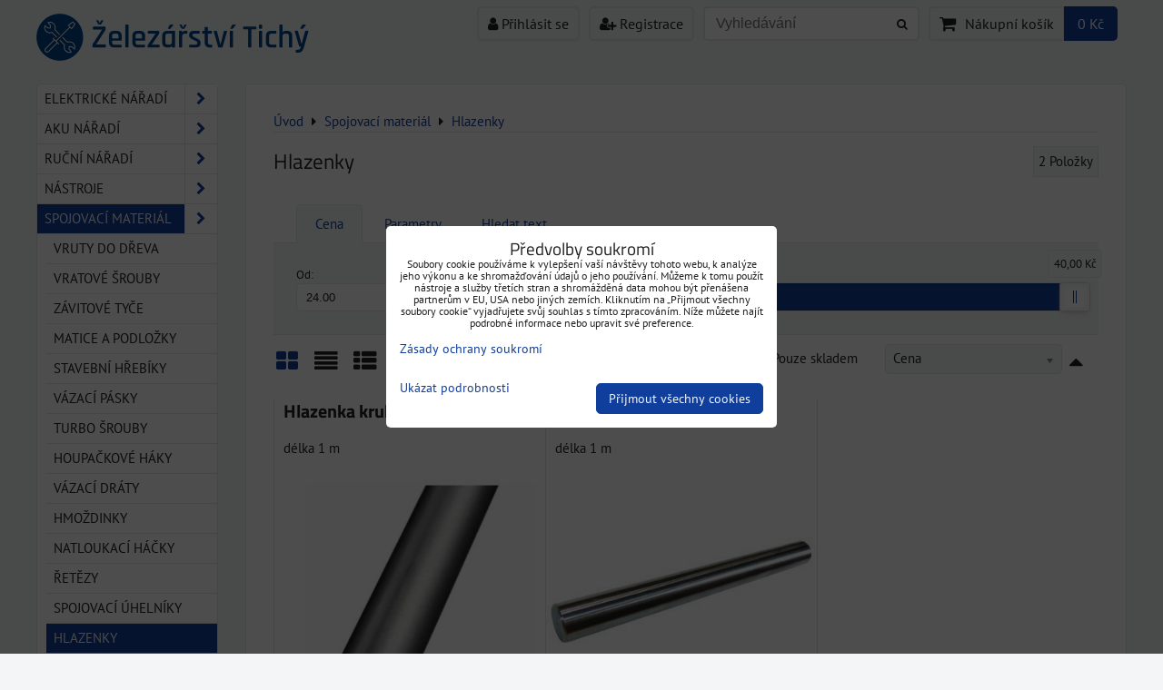

--- FILE ---
content_type: text/html; charset=UTF-8
request_url: https://www.zelezarstvitichy.cz/c/spojovaci-material/hlazenky
body_size: 19689
content:
<!DOCTYPE html>
<html data-lang-code="cz" lang="cs" class="no-js" data-lssid="4e29fdf5f415">
    <head>
        <meta charset="utf-8">
                
        <title>Hlazenky Chrudim</title>
                    <meta name="description" content="Kvalitní hlazenky za rozumnou cenu.">
         
        <meta http-equiv="X-UA-Compatible" content="IE=edge,chrome=1">
	<meta name="MobileOptimized" content="width">
        <meta name="viewport" content="width=device-width,minimum-scale=1.0">
         
<script data-privacy-group="script">
var FloxSettings = {
'cartItems': {},'cartProducts': {},'cartType': "slider",'loginType': "slider",'regformType': "slider",'langVer': "" 
}; 
 
</script>
<script data-privacy-group="script">
FloxSettings.img_size = { 'min': "50x50",'small': "120x120",'medium': "440x440",'large': "800x800",'max': "1600x1600",'product_antn': "440x440",'product_detail': "800x800" };
</script>
    <template id="privacy_iframe_info">
    <div class="floxIframeBlockedInfo" data-func-text="Funkční" data-analytic-text="Analytické" data-ad-text="Marketingové" data-nosnippet="1">
    <div class="floxIframeBlockedInfo__common">
        <div class="likeH3">Externí obsah je blokován Volbami soukromí</div>
        <p>Přejete si načíst externí obsah?</p>
    </div>
    <div class="floxIframeBlockedInfo__youtube">
        <div class="likeH3">Videa Youtube jsou blokovány Volbami soukromí</div>
        <p>Přejete si načíst Youtube video?</p>
    </div>
    <div class="floxIframeBlockedInfo__buttons">
        <button class="button floxIframeBlockedInfo__once">Povolit jednou</button>
        <button class="button floxIframeBlockedInfo__always" >Povolit a zapamatovat - souhlas s druhem cookie: </button>
    </div>
    <a class="floxIframeBlockedLink__common" href=""><i class="fa fa-external-link"></i> Otevřít obsah v novém okně</a>
    <a class="floxIframeBlockedLink__youtube" href=""><i class="fa fa-external-link"></i> Otevřít video v novém okně</a>
</div>
</template>
<script type="text/javascript" data-privacy-group="script">
FloxSettings.options={},FloxSettings.options.MANDATORY=1,FloxSettings.options.FUNC=2,FloxSettings.options.ANALYTIC=4,FloxSettings.options.AD=8;
FloxSettings.options.fullConsent=15;FloxSettings.options.maxConsent=15;FloxSettings.options.consent=0,localStorage.getItem("floxConsent")&&(FloxSettings.options.consent=parseInt(localStorage.getItem("floxConsent")));FloxSettings.options.sync=1;FloxSettings.google_consent2_options={},FloxSettings.google_consent2_options.AD_DATA=1,FloxSettings.google_consent2_options.AD_PERSON=2;FloxSettings.google_consent2_options.consent = -2;const privacyIsYoutubeUrl=function(e){return e.includes("youtube.com/embed")||e.includes("youtube-nocookie.com/embed")},privacyIsGMapsUrl=function(e){return e.includes("google.com/maps/embed")||/maps\.google\.[a-z]{2,3}\/maps/i.test(e)},privacyGetPrivacyGroup=function(e){var t="";if(e.getAttribute("data-privacy-group")?t=e.getAttribute("data-privacy-group"):e.closest("*[data-privacy-group]")&&(t=e.closest("*[data-privacy-group]").getAttribute("data-privacy-group")),"IFRAME"===e.tagName){let r=e.src||"";privacyIsYoutubeUrl(r)&&(e.setAttribute("data-privacy-group","func"),t="func"),privacyIsGMapsUrl(r)&&(e.setAttribute("data-privacy-group","func"),t="func")}return"regular"===t&&(t="script"),t},privacyBlockScriptNode=function(e){e.type="javascript/blocked";let t=function(r){"javascript/blocked"===e.getAttribute("type")&&r.preventDefault(),e.removeEventListener("beforescriptexecute",t)};e.addEventListener("beforescriptexecute",t)},privacyHandleScriptTag=function(e){let t=privacyGetPrivacyGroup(e);if(t){if("script"===t)return;"mandatory"===t||"func"===t&&FloxSettings.options.consent&FloxSettings.options.FUNC||"analytic"===t&&FloxSettings.options.consent&FloxSettings.options.ANALYTIC||"ad"===t&&FloxSettings.options.consent&FloxSettings.options.AD||privacyBlockScriptNode(e)}else FloxSettings.options.allow_unclassified||privacyBlockScriptNode(e)},privacyShowPlaceholder=function(e){let t=privacyGetPrivacyGroup(e);var r=document.querySelector("#privacy_iframe_info").content.cloneNode(!0),i=r.querySelector(".floxIframeBlockedInfo__always");i.textContent=i.textContent+r.firstElementChild.getAttribute("data-"+t+"-text"),r.firstElementChild.setAttribute("data-"+t,"1"),r.firstElementChild.removeAttribute("data-func-text"),r.firstElementChild.removeAttribute("data-analytic-text"),r.firstElementChild.removeAttribute("data-ad-text");let o=e.parentNode.classList.contains("blockYoutube");if(e.style.height){let a=e.style.height,c=e.style.width;e.setAttribute("data-privacy-style-height",a),r.firstElementChild.style.setProperty("--iframe-h",a),r.firstElementChild.style.setProperty("--iframe-w",c),e.style.height="0"}else if(e.getAttribute("height")){let n=e.getAttribute("height").replace("px",""),l=e.getAttribute("width").replace("px","");e.setAttribute("data-privacy-height",n),n.includes("%")?r.firstElementChild.style.setProperty("--iframe-h",n):r.firstElementChild.style.setProperty("--iframe-h",n+"px"),l.includes("%")?r.firstElementChild.style.setProperty("--iframe-w",l):r.firstElementChild.style.setProperty("--iframe-w",l+"px"),e.setAttribute("height",0)}else if(o&&e.parentNode.style.maxHeight){let s=e.parentNode.style.maxHeight,p=e.parentNode.style.maxWidth;r.firstElementChild.style.setProperty("--iframe-h",s),r.firstElementChild.style.setProperty("--iframe-w",p)}let u=e.getAttribute("data-privacy-src")||"";privacyIsYoutubeUrl(u)?(r.querySelector(".floxIframeBlockedInfo__common").remove(),r.querySelector(".floxIframeBlockedLink__common").remove(),r.querySelector(".floxIframeBlockedLink__youtube").setAttribute("href",u.replace("/embed/","/watch?v="))):u?(r.querySelector(".floxIframeBlockedInfo__youtube").remove(),r.querySelector(".floxIframeBlockedLink__youtube").remove(),r.querySelector(".floxIframeBlockedLink__common").setAttribute("href",u)):(r.querySelector(".floxIframeBlockedInfo__once").remove(),r.querySelector(".floxIframeBlockedInfo__youtube").remove(),r.querySelector(".floxIframeBlockedLink__youtube").remove(),r.querySelector(".floxIframeBlockedLink__common").remove(),r.querySelector(".floxIframeBlockedInfo__always").classList.add("floxIframeBlockedInfo__always--reload")),e.parentNode.insertBefore(r,e.nextSibling),o&&e.parentNode.classList.add("blockYoutube--blocked")},privacyHidePlaceholderIframe=function(e){var t=e.nextElementSibling;if(t&&t.classList.contains("floxIframeBlockedInfo")){let r=e.parentNode.classList.contains("blockYoutube");r&&e.parentNode.classList.remove("blockYoutube--blocked"),e.getAttribute("data-privacy-style-height")?e.style.height=e.getAttribute("data-privacy-style-height"):e.getAttribute("data-privacy-height")?e.setAttribute("height",e.getAttribute("data-privacy-height")):e.classList.contains("invisible")&&e.classList.remove("invisible"),t.remove()}},privacyBlockIframeNode=function(e){var t=e.src||"";""===t&&e.getAttribute("data-src")&&(t=e.getAttribute("data-src")),e.setAttribute("data-privacy-src",t),e.removeAttribute("src"),!e.classList.contains("floxNoPrivacyPlaceholder")&&(!e.style.width||parseInt(e.style.width)>200)&&(!e.getAttribute("width")||parseInt(e.getAttribute("width"))>200)&&(!e.style.height||parseInt(e.style.height)>200)&&(!e.getAttribute("height")||parseInt(e.getAttribute("height"))>200)&&(!e.style.display||"none"!==e.style.display)&&(!e.style.visibility||"hidden"!==e.style.visibility)&&privacyShowPlaceholder(e)},privacyHandleIframeTag=function(e){let t=privacyGetPrivacyGroup(e);if(t){if("script"===t||"mandatory"===t)return;if("func"===t&&FloxSettings.options.consent&FloxSettings.options.FUNC)return;if("analytic"===t&&FloxSettings.options.consent&FloxSettings.options.ANALYTIC||"ad"===t&&FloxSettings.options.consent&FloxSettings.options.AD)return;privacyBlockIframeNode(e)}else{if(FloxSettings.options.allow_unclassified)return;privacyBlockIframeNode(e)}},privacyHandleYoutubeGalleryItem=function(e){if(!(FloxSettings.options.consent&FloxSettings.options.FUNC)){var t=e.closest(".gallery").getAttribute("data-preview-height"),r=e.getElementsByTagName("img")[0],i=r.getAttribute("src").replace(t+"/"+t,"800/800");r.classList.contains("flox-lazy-load")&&(i=r.getAttribute("data-src").replace(t+"/"+t,"800/800")),e.setAttribute("data-href",e.getAttribute("href")),e.setAttribute("href",i),e.classList.replace("ytb","ytbNoConsent")}},privacyBlockPrivacyElementNode=function(e){e.classList.contains("floxPrivacyPlaceholder")?(privacyShowPlaceholder(e),e.classList.add("invisible")):e.style.display="none"},privacyHandlePrivacyElementNodes=function(e){let t=privacyGetPrivacyGroup(e);if(t){if("script"===t||"mandatory"===t)return;if("func"===t&&FloxSettings.options.consent&FloxSettings.options.FUNC)return;if("analytic"===t&&FloxSettings.options.consent&FloxSettings.options.ANALYTIC||"ad"===t&&FloxSettings.options.consent&FloxSettings.options.AD)return;privacyBlockPrivacyElementNode(e)}else{if(FloxSettings.options.allow_unclassified)return;privacyBlockPrivacyElementNode(e)}};function privacyLoadScriptAgain(e){var t=document.getElementsByTagName("head")[0],r=document.createElement("script");r.src=e.getAttribute("src"),t.appendChild(r),e.parentElement.removeChild(e)}function privacyExecuteScriptAgain(e){var t=document.getElementsByTagName("head")[0],r=document.createElement("script");r.textContent=e.textContent,t.appendChild(r),e.parentElement.removeChild(e)}function privacyEnableScripts(){document.querySelectorAll('script[type="javascript/blocked"]').forEach(e=>{let t=privacyGetPrivacyGroup(e);(FloxSettings.options.consent&FloxSettings.options.ANALYTIC&&t.includes("analytic")||FloxSettings.options.consent&FloxSettings.options.AD&&t.includes("ad")||FloxSettings.options.consent&FloxSettings.options.FUNC&&t.includes("func"))&&(e.getAttribute("src")?privacyLoadScriptAgain(e):privacyExecuteScriptAgain(e))})}function privacyEnableIframes(){document.querySelectorAll("iframe[data-privacy-src]").forEach(e=>{let t=privacyGetPrivacyGroup(e);if(!(FloxSettings.options.consent&FloxSettings.options.ANALYTIC&&t.includes("analytic")||FloxSettings.options.consent&FloxSettings.options.AD&&t.includes("ad")||FloxSettings.options.consent&FloxSettings.options.FUNC&&t.includes("func")))return;privacyHidePlaceholderIframe(e);let r=e.getAttribute("data-privacy-src");e.setAttribute("src",r),e.removeAttribute("data-privacy-src")})}function privacyEnableYoutubeGalleryItems(){FloxSettings.options.consent&FloxSettings.options.FUNC&&(document.querySelectorAll(".ytbNoConsent").forEach(e=>{e.setAttribute("href",e.getAttribute("data-href")),e.classList.replace("ytbNoConsent","ytb")}),"function"==typeof initGalleryPlugin&&initGalleryPlugin())}function privacyEnableBlockedContent(e,t){document.querySelectorAll(".floxCaptchaCont").length&&(e&FloxSettings.options.FUNC)!=(t&FloxSettings.options.FUNC)?window.location.reload():(privacyEnableScripts(),privacyEnableIframes(),privacyEnableYoutubeGalleryItems(),"function"==typeof FloxSettings.privacyEnableScriptsCustom&&FloxSettings.privacyEnableScriptsCustom())}
function privacyUpdateConsent(){ if(FloxSettings.sklik&&FloxSettings.sklik.active){var e={rtgId:FloxSettings.sklik.seznam_retargeting_id,consent:FloxSettings.options.consent&&FloxSettings.options.consent&FloxSettings.options.ANALYTIC?1:0};"category"===FloxSettings.sklik.pageType?(e.category=FloxSettings.sklik.category,e.pageType=FloxSettings.sklik.pageType):"offerdetail"===FloxSettings.sklik.pagetype&&(e.itemId=FloxSettings.sklik.itemId,e.pageType=FloxSettings.sklik.pageType),window.rc&&window.rc.retargetingHit&&window.rc.retargetingHit(e)}"function"==typeof loadCartFromLS&&"function"==typeof saveCartToLS&&(loadCartFromLS(),saveCartToLS());}
const observer=new MutationObserver(e=>{e.forEach(({addedNodes:e})=>{e.forEach(e=>{if(FloxSettings.options.consent!==FloxSettings.options.maxConsent){if(1===e.nodeType&&"SCRIPT"===e.tagName)return privacyHandleScriptTag(e);if(1===e.nodeType&&"IFRAME"===e.tagName)return privacyHandleIframeTag(e);if(1===e.nodeType&&"A"===e.tagName&&e.classList.contains("ytb"))return privacyHandleYoutubeGalleryItem(e);if(1===e.nodeType&&"SCRIPT"!==e.tagName&&"IFRAME"!==e.tagName&&e.classList.contains("floxPrivacyElement"))return privacyHandlePrivacyElementNodes(e)}1===e.nodeType&&(e.classList.contains("mainPrivacyModal")||e.classList.contains("mainPrivacyBar"))&&(FloxSettings.options.consent>0&&!FloxSettings.options.forceShow&&-1!==FloxSettings.google_consent2_options.consent?e.style.display="none":FloxSettings.options.consent>0&&-1===FloxSettings.google_consent2_options.consent?e.classList.add("hideBWConsentOptions"):-1!==FloxSettings.google_consent2_options.consent&&e.classList.add("hideGC2ConsentOptions"))})})});observer.observe(document.documentElement,{childList:!0,subtree:!0}),document.addEventListener("DOMContentLoaded",function(){observer.disconnect()});const createElementBackup=document.createElement;document.createElement=function(...e){if("script"!==e[0].toLowerCase())return createElementBackup.bind(document)(...e);let n=createElementBackup.bind(document)(...e);return n.setAttribute("data-privacy-group","script"),n};
</script>

<meta name="referrer" content="no-referrer-when-downgrade">


<link rel="canonical" href="https://www.zelezarstvitichy.cz/c/spojovaci-material/hlazenky">
    

<meta property="og:title" content="Hlazenky Chrudim">

<meta property="og:url" content="https://www.zelezarstvitichy.cz/c/spojovaci-material/hlazenky">
<meta property="og:description" content="Kvalitní hlazenky za rozumnou cenu.">

<meta name="twitter:card" content="summary_large_image">
<meta name="twitter:title" content="Hlazenky Chrudim">
<meta name="twitter:description" content="Kvalitní hlazenky za rozumnou cenu.">

    <meta property="og:locale" content="cs_CZ">

    <meta property="og:type" content="website">
                <script data-privacy-group="script" type="application/ld+json">
{
    "@context": "https://schema.org",
    "@type": "WebPage",
    "name": "Hlazenky Chrudim",
    "description": "Kvalitní hlazenky za rozumnou cenu."}
</script>

<link rel="dns-prefetch" href="https://www.byznysweb.cz">
<link rel="preconnect" href="https://www.byznysweb.cz/" crossorigin>
<style type="text/css">
        

@font-face {
  font-family: 'PT Sans';
  font-style: normal;
  font-display: swap;
  font-weight: 400;
  src: local(''),
       url('https://www.byznysweb.cz/templates/bw-fonts/pt-sans-v17-latin-ext_latin-regular.woff2') format('woff2'),
       url('https://www.byznysweb.cz/templates/bw-fonts/pt-sans-v17-latin-ext_latin-regular.woff') format('woff');
}


@font-face {
  font-family: 'PT Sans';
  font-style: normal;
  font-display: swap;
  font-weight: 700;
  src: local(''),
       url('https://www.byznysweb.cz/templates/bw-fonts/pt-sans-v17-latin-ext_latin-700.woff2') format('woff2'),
       url('https://www.byznysweb.cz/templates/bw-fonts/pt-sans-v17-latin-ext_latin-700.woff') format('woff');
}

@font-face {
  font-family: 'Titillium Web';
  font-style: normal;
  font-display: swap;
  font-weight: 400;
  src: local(''),
       url('https://www.byznysweb.cz/templates/bw-fonts/titillium-web-v15-latin-ext_latin-regular.woff2') format('woff2'),
       url('https://www.byznysweb.cz/templates/bw-fonts/titillium-web-v15-latin-ext_latin-regular.woff') format('woff');
}


@font-face {
  font-family: 'Titillium Web';
  font-style: normal;
  font-display: swap;
  font-weight: 700;
  src: local(''),
       url('https://www.byznysweb.cz/templates/bw-fonts/titillium-web-v15-latin-ext_latin-700.woff2') format('woff2'),
       url('https://www.byznysweb.cz/templates/bw-fonts/titillium-web-v15-latin-ext_latin-700.woff') format('woff');
}
</style>

<link rel="preload" href="/erp-templates/skins/flat/universal/fonts/fontawesome-webfont.woff2" as="font" type="font/woff2" crossorigin>
<link href="/erp-templates/260119150602/universal.css" rel="stylesheet" type="text/css" media="all">  




<script data-privacy-group="mandatory">
    FloxSettings.trackerData = {
                    'cartIds': []
            };
    </script> 
    <link rel="shortcut icon" href="/files/tools.png">
    <link rel="icon" href="/files/tools.png?refresh" type="image/x-icon">

</head>
<body class="">    
    
    <noscript class="noprint">
        <div id="noscript">
            Javascript není prohlížečem podporován nebo je vypnutý. Pro zobrazení stránky tak, jak byla zamýšlena, použijte prohlížeč s podporou JavaScriptu.
            <br>Pomoc: <a href="https://www.enable-javascript.com/" target="_blank">Enable-Javascript.com</a>.
        </div> 
    </noscript>
        
    
    <div class="oCont remodal-bg">
                        <header class="menu_logo_w noprint">
                <div class="header-grid header-grid--11 header-grid--header_all_1200">
    
    

    
        <div id="hg-top-content" class="top-content">   
        <div id="hg-account" class="top-content__item top-content__item--left">
                        <div class="hover-button hover-button--mobile-only hover-button--content-width-auto">    
        <span class="hover-button__button hover-button__style">
            <i class="fa fa-user-circle-o hover-button__icon"></i>
            <span class="hover-button__icon-text">Panel uživatele</span>
        </span>
        <div class="hover-button__content hover-button__content--left">
            <ul class="hover-button__content-list">
                                    <li><a class="hover-button__style sliderLoginActivator" href="/e/login"><i class="fa fa-user"></i> Přihlásit se</a></li> 
                                                    <li><a class="hover-button__style sliderRegisterActivator" href="/e/account/register"><i class="fa fa-user-plus"></i> Registrace</a></li>
                            </ul>
        </div>
        <span class="hover-button__overlay"></span>        
    </div>
    

        </div>
        <div id="hg-search" class="top-content__item">
                <div class="hover-button hover-button--mobile-only">
    <span class="hover-button__button hover-button__style" href="/e/search">
        <i class="fa fa-search hover-button__icon"></i>
        <span class="hover-button__icon-text"><label for="small-search">Vyhledávání</label></span>
    </span>
    <div class="hover-button__content">
        <form action="/e/search" method="get" class="siteSearchForm">
            <div class="siteSearchCont hover-button__search">
                    <input data-pages="Stránky" data-products="Produkty" data-categories="Kategorie" data-news="Novinky" data-brands="Výrobce"
                           class="siteSearchInput" id="small-search" 
                           placeholder="Vyhledávání" name="word" type="text" value="">
                    <button type="submit"><span class="invisible">Hledat</span><i class="fa fa-search"></i></button>
            </div>
        </form>
    </div>
    <span class="hover-button__overlay"></span>            
</div>

        </div>
        <div id="hg-cart" class="top-content__item">
                     
            <div class="hover-button hover-button--no-content hover-button--cart"> 
    <a href="/e/cart/index" class="hover-button__button hover-button__style sliderCartActivator">
        <i class="fa fa-shopping-cart hover-button__icon"></i>
        <span class="hover-button__icon-text smallCartTitleText">Nákupní košík</span>
        <span class="hover-button__icon-text hover-button__icon-styled-text smallCartTitleText smallCartPrice" data-pieces="0">0 Kč</span>
    </a>
</div>
                
        </div>
        <div id="hg-langs" class="top-content__item">
            
        </div>
    </div>

    <div id="hg-logo-banner" class="header-grid__logo-cont">
        <div class="header-grid__logo-cont2">
            
            <div id="logo">
    <a id="img-logo" href="/"><img src="/templates/260119150602/sys_logo.png" alt="Logo"></a>    </div>
        </div>
        
        
    </div>
</div>

        </header> 
                                    <div id="main" class="basic_w"> 
                <div class="iCont clear">
                    <div id="content" class="mainColumn">
        <div id="product-list-c443" class="productList" 
     data-use-block="0" data-category-id="443" data-category-title="Hlazenky"
          data-type="grid" data-fulltext="" 
     data-per-page="9" 
     data-pagination-limit="9" data-order-by="price" data-order-desc="0" 
     data-page="0" data-variant-filter="0" 
     data-continue-loading="3" 
     data-continue-loading-count="3"
      data-in-stock="0"          
     data-on-sale="0"
             data-price-min="24" data-price-max="40" 
        data-price-from="24" data-price-to="40"
     >
        <div class="boxNP">
                    <div class="boxHeader boxRow">
                <ul class="breadcrumbs" itemscope itemtype="https://schema.org/BreadcrumbList">
    <li>
        <a href="/">
            <span>Úvod</span>
        </a>         
    </li>
        
        <li itemprop="itemListElement" itemscope itemtype="https://schema.org/ListItem">
            <i class="fa fa-caret-right"></i>
            <a href="/c/spojovaci-material" itemprop="item">
                <span itemprop="name">Spojovací materiál</span>
            </a>
            <meta itemprop="position" content="1">            
        </li>
        
        <li itemprop="itemListElement" itemscope itemtype="https://schema.org/ListItem">
            <i class="fa fa-caret-right"></i>
            <a href="/c/spojovaci-material/hlazenky" itemprop="item">
                <span itemprop="name">Hlazenky</span>
            </a>
            <meta itemprop="position" content="2">            
        </li>
    </ul>
            </div>
                            <div class="productListTitleCont boxRow clear">
                                                            <h1 class="productListTitle">
                                                            Hlazenky
                                                    </h1>
                                         
                    <p class="productListCount">
                        <span class="productCount">2</span> 
                        <span class="productCountWord">Položky</span>
                    </p>
                                                </div>
            <div class="productListText boxRow clear">                
                            </div> 
            </div>
    
    
     
        <form action="" method="get" class="productListFilterForm">
    <div class="boxNP productListFilter">  
            <div class="floxTabsCont" id="tabs-c443">
            <ul class="floxTabs">
                                                                        <li class="floxTabsItem active">
                        <a href="#price-filter-c443"><span>Cena</span></a>
                    </li>
                                                                        <li class="floxTabsItem">
                        <a href="#variant-filter-c443"><span>Parametry</span></a>
                    </li>
                                                                        <li class="floxTabsItem fulltextActivator">
                        <a href="#fulltext-filter-c443"><span>Hledat text</span></a>
                    </li>                
                            </ul>
                        <section class="priceFilterCont floxTabsContent active" id="price-filter-c443">
                <div class="priceSliderFlex">
    <label class="priceFilterFrom">Od: <input type="number" step="any" class="textInput" value="24" name="price_from"></label>
    <label class="priceFilterTo">Do: <input type="number" step="any" class="textInput" value="40" name="price_to"></label>
    <div class="priceRangeSlider">
        <div id="price-slider-c443" class="priceSliderCont"
             data-min="24" data-max="40" data-pfrom="24" data-pto="40" 
             data-curr-round="2" data-curr-symbol="Kč" data-curr-position="after"
             data-curr-1k-sepp="" data-curr-decimal=","></div>
    </div>
</div>       
            </section>
                                    <section class="floxTabsContent" id="variant-filter-c443">
                    <div class="searchform noprint">
                                                                                <p class="formFieldB">
            <label class="formFieldBRow formFieldBLabel">
            <span class="formFieldBTitle">
                                    Průměr:
                                            </span>
            <span class="formFieldBInput">
                                    <select class="selectInput" name="field_122"> 
                                                    <option value="0">
                                                                    Vše                                
                                                            </option>
                                                    <option value="776">
                                                                    5 mm                                
                                                            </option>
                                                    <option value="777">
                                                                    6 mm                                
                                                            </option>
                                                    <option value="778">
                                                                    8 mm                                
                                                            </option>
                                                    <option value="779">
                                                                    10 mm                                
                                                            </option>
                                                    <option value="780">
                                                                    12 mm                                
                                                            </option>
                                            </select> 
                                <span class="toolTip">
                    <span class="toolTipText">Průměr</span>
                                    </span>
            </span>
        </label>
    </p>



                                                    <p class="formFieldB">
            <label class="formFieldBRow formFieldBLabel">
            <span class="formFieldBTitle">
                                    Délka::
                                            </span>
            <span class="formFieldBInput">
                                    <select class="selectInput" name="field_89"> 
                                                    <option value="0">
                                                                    Vše                                
                                                            </option>
                                            </select> 
                                <span class="toolTip">
                    <span class="toolTipText">Délka:</span>
                                    </span>
            </span>
        </label>
    </p>



                         
                  
    
                    </div>
                                                
                    <p class="invisible boxSimple"><button id="variant-filter-submit-c443" class="submit right" type="button">Odeslat</button></p>
            </section>
                                    <section class="floxTabsContent" id="fulltext-filter-c443">
                <p>Prohledat výsledky filtru fulltextem</p>
<p class="fulltextCont">
    <input class="textInput fulltextInput" id="fulltext-input" name="fulltext" type="text" value="" placeholder="Vyhledávání">
</p>
            </section>
                    </div>
                <div class="productListMainControls clear noprint">
            <div class="controlViewStyle left">
                <span class="jsinvisible">Zobrazit:</span>
                <span class="controlViewGrid" title="Mřížka">
                    <label>
                        <input type="radio" name="view_style" value="grid" checked="checked">
                        <span class="controlButtonText"><i class="fa fa-th-large"></i>Mřížka</span>
                    </label>
                </span>
                <span class="controlViewList" title="Seznam">
                    <label>
                        <input type="radio" name="view_style" value="list">
                        <span class="controlButtonText"><i class="fa fa-align-justify"></i>Seznam</span>
                    </label>
                </span>
                <span class="controlViewTable" title="Tabulka">
                    <label>
                        <input type="radio" name="view_style" value="table">
                        <span class="controlButtonText"><i class="fa fa-th-list"></i>Tabulka</span>
                    </label>
                </span>
            </div>    
            <div class="controlViewOrderArrow right">
                <span class="controlViewOrder">
                    <label>
                        <input type="checkbox" name="view_order_desc" value="1">
                        <span class="controlButtonText"><i class="fa  fa-caret-up"></i></span>
                    </label>
                </span>
            </div>
            <div class="controlViewSort right">
                <label>
                    <span class="controlViewSortSelectText jsinvisible">Řadit dle:</span>
                    <select class="controlViewSortSelect" name="view_sort" data-chosen-search-off="1">
                        <option value="">Není seřazeno</option>
                        <option value="title" >Název</option>
                        <option value="position" >Pozice</option>
                                                    <option value="price"  selected="selected">Cena</option>                            
                                                                            <option value="producer" >Výrobce</option>
                                                <option value="age" >Nejnovější</option>
                                                    <option value="stock" >Skladem přednostně</option>    
                         
                          
                    </select>
                </label>
            </div>
                            <p class="controlOnlyInStock right">
                    <span class="controlViewStock">
                        <label>
                            <input type="checkbox" name="view_in_stock" value="1">
                            <span>Pouze skladem</span>
                        </label>
                    </span>
                </p>    
                                       
        </div>
        <div class="boxSimple jsinvisible">
        <button type="submit" class="button right">Odeslat</button>
    </div>    
    </div>
</form>

        <div class="boxNP">                  
            <div class="products clear
          "
     data-productlist-empty-filter-text="Žádný výrobek neodpovídá aktuálnímu filtru." data-productlist-empty-text=" V této kategorii nejsou žádné výrobky.">
    <div class="productsLoadingOverlay"></div>
        <ul class="productListFGrid columns3 clear" data-column-count="3">
                <li class="productListFGridItem productListItemJS" data-href="/p/1541/hlazenka-kruhova-fe" data-pid="1541">
    <div class="productListFGridText">
        <h3 class="productListFGridTitle"><a class="productListLink" href="/p/1541/hlazenka-kruhova-fe">Hlazenka kruhová Fe</a></h3>
        <p class="productListFGridDescription">
            délka 1 m
        </p> 
    </div>
    <div class="productListFGridImage">
        <a                        class="linkImage productListLink" href="/p/1541/hlazenka-kruhova-fe">
            
        <img src="/resize/eq/440/440/files/hlazenkafe.jpg" 
     alt="Hlazenka kruhová Fe"
     title="Hlazenka kruhová Fe"     class=" bw-img-sizer" style="--sizer-width: 300px;--sizer-height: 400px;"               
     >

        </a>
                
        <div class="productListOverImage">            
        
         
            <div class="productListFGridFavs userListsCont righted userListsCont--local" data-pid="1541" 
                 data-urlin="/e/productlists/addToFavourites" data-urlout="/e/productlists/removeFromFavourites" 
                 data-textin="Přidat k Oblíbeným" data-textout="Odebrat z Oblíbených">
                                    <span class="addToFavs" href="#">
                        <i class="fa heart"></i> <span class="invisible"></span>
                    </span>
                            </div>
                </div>       
    </div>
    <div class="productListFGridInfo clear">
          
    </div>
    <div class="productListFGridCartInfo">
                                        
                                    <p class="price">            od 24 Kč  <span class="dph">s DPH</span>
        </p>
                                        
                    <p class="boxSimple productListGridIdentCont">
                            
                        <span class="productListGridWarehouseStatus">
                Dostupnost: 
                <span 
                     style="color:#00A800">
                     
                        Skladem
                                    </span>                
            </span>
                        </p>
            </div>
    <div class="productListGridCart noprint">
                    
                    <a class="button buttonSmall buttonCart productListLink" href="/p/1541/hlazenka-kruhova-fe"><i class="fa fa-shopping-cart"></i>&nbsp;&nbsp;Zvolte variantu</a>
              
        
            
    </div>
</li>
                <li class="productListFGridItem productListItemJS" data-href="/p/1542/hlazenka-kruhova-zn" data-pid="1542">
    <div class="productListFGridText">
        <h3 class="productListFGridTitle"><a class="productListLink" href="/p/1542/hlazenka-kruhova-zn">Hlazenka kruhová ZN</a></h3>
        <p class="productListFGridDescription">
            délka 1 m
        </p> 
    </div>
    <div class="productListFGridImage">
        <a                        class="linkImage productListLink" href="/p/1542/hlazenka-kruhova-zn">
            
        <img src="/resize/eq/440/440/files/hlazenka.jpg" 
     alt="Hlazenka kruhová ZN"
     title="Hlazenka kruhová ZN"     class=" bw-img-sizer" style="--sizer-width: 300px;--sizer-height: 400px;"               
     >

        </a>
                
        <div class="productListOverImage">            
        
         
            <div class="productListFGridFavs userListsCont righted userListsCont--local" data-pid="1542" 
                 data-urlin="/e/productlists/addToFavourites" data-urlout="/e/productlists/removeFromFavourites" 
                 data-textin="Přidat k Oblíbeným" data-textout="Odebrat z Oblíbených">
                                    <span class="addToFavs" href="#">
                        <i class="fa heart"></i> <span class="invisible"></span>
                    </span>
                            </div>
                </div>       
    </div>
    <div class="productListFGridInfo clear">
          
    </div>
    <div class="productListFGridCartInfo">
                                        
                                    <p class="price">            od 40 Kč  <span class="dph">s DPH</span>
        </p>
                                        
                    <p class="boxSimple productListGridIdentCont">
                            
                        <span class="productListGridWarehouseStatus">
                Dostupnost: 
                <span 
                     style="color:#00A800">
                     
                        Skladem
                                    </span>                
            </span>
                        </p>
            </div>
    <div class="productListGridCart noprint">
                    
                    <a class="button buttonSmall buttonCart productListLink" href="/p/1542/hlazenka-kruhova-zn"><i class="fa fa-shopping-cart"></i>&nbsp;&nbsp;Zvolte variantu</a>
              
        
            
    </div>
</li>
    </ul>

    <div class="productsLoadingAppend clear"></div>
</div>
    
<div class="paginationContainer boxFooter clear  invisible">
    <p class="left">
    <a href="#product-list-c443" title="Přejít na začátek seznamu produktů." class="moreProducts button buttonSmall buttonTopArr">Nahoru</a> 
    <a class="jsinvisible buttonBasic buttonInactive buttonSmall moreProducts noMoreProducts">Nejsou žádné další produkty.</a>
    <a class="button buttonSmall moreProducts loadMoreProducts">Další produkty</a>
    </p>
    <span class="pagination"></span></div>
    

        </div>        
          
     
                    <script data-privacy-group="regular">
            FloxSettings.currencySettings = {
                symbol: 'Kč',
                position: 'after',
                round: 2,
                decimals: 2,
                decimal_mark: ',',
                thousands_sep: ''
            };
        </script>
    </div>    
</div>
<div id="left" class="sideColumn">
    <nav id="sideMenu" class="noprint">
    <div class="menuCont">    
                
                 
                            
                
       

                
        
        
             
                            
                
            <ul class="side rollable">
                    <li class="menuItem ancestor">
                <a class="menuLink needsclick" href="/c/naradi"
                   >
                                            
                        Elektrické nářadí
                        <i class="menuChevron fa fa-chevron-right"></i>                </a>
                                                                 
                            
                
            <ul class="submenu level1">
                    <li class="menuItem">
                <a class="menuLink" href="/c/naradi/priklepove-vrtacky"
                   >
                                            
                        Příklepové vrtačky a vrtací kladiva
                                        </a>
                            </li>
                    <li class="menuItem">
                <a class="menuLink" href="/c/naradi/retezove-pily"
                   >
                                            
                        Řetězové pily
                                        </a>
                            </li>
                    <li class="menuItem">
                <a class="menuLink" href="/c/naradi/brusky-a-ostricky"
                   >
                                            
                        Brusky a ostřičky
                                        </a>
                            </li>
                    <li class="menuItem">
                <a class="menuLink" href="/c/naradi/rezacky"
                   >
                                            
                        Řezačky
                                        </a>
                            </li>
                    <li class="menuItem">
                <a class="menuLink" href="/c/naradi/svarecky"
                   >
                                            
                        Svářečky
                                        </a>
                            </li>
                    <li class="menuItem">
                <a class="menuLink" href="/c/naradi/primocare-pily"
                   >
                                            
                        Přímočaré pily
                                        </a>
                            </li>
                    <li class="menuItem">
                <a class="menuLink" href="/c/naradi/sady-elektro-naradi"
                   >
                                            
                        Sady elektro nářadí
                                        </a>
                            </li>
                    <li class="menuItem">
                <a class="menuLink" href="/c/naradi/horkovzdusne-pistole"
                   >
                                            
                        Horkovzdušné pistole
                                        </a>
                            </li>
                    <li class="menuItem">
                <a class="menuLink" href="/c/naradi/tavne-pistole"
                   >
                                            
                        Tavné pistole
                                        </a>
                            </li>
                    <li class="menuItem">
                <a class="menuLink" href="/c/naradi/razove-utahovaky"
                   >
                                            
                        Rázové utahováky
                                        </a>
                            </li>
                    <li class="menuItem">
                <a class="menuLink" href="/c/naradi/sekacky-a-krovinorezy"
                   >
                                            
                        Sekačky a křovinořezy
                                        </a>
                            </li>
                    <li class="menuItem">
                <a class="menuLink" href="/c/naradi/vysavace-popela"
                   >
                                            
                        Vysavače popela
                                        </a>
                            </li>
                    <li class="menuItem">
                <a class="menuLink" href="/c/naradi/malirske-pistole"
                   >
                                            
                        Malířské pistole a míchadla
                                        </a>
                            </li>
                    <li class="menuItem">
                <a class="menuLink" href="/c/naradi/kotoucove-pily"
                   >
                                            
                        Kotoučové pily a drážkovací frézy
                                        </a>
                            </li>
                    <li class="menuItem">
                <a class="menuLink" href="/c/naradi/kultivatory"
                   >
                                            
                        Kultivátory
                                        </a>
                            </li>
                    <li class="menuItem">
                <a class="menuLink" href="/c/naradi/vysavace-listi"
                   >
                                            
                        Vysavače listí
                                        </a>
                            </li>
                </ul>
       
                
                                                </li>
                    <li class="menuItem ancestor">
                <a class="menuLink needsclick" href="/c/aku-naradi"
                   >
                                            
                        Aku nářadí
                        <i class="menuChevron fa fa-chevron-right"></i>                </a>
                                                                 
                            
                
            <ul class="submenu level1">
                    <li class="menuItem">
                <a class="menuLink" href="/c/aku-naradi/aku-vrtacky-a-sroubovaky"
                   >
                                            
                        Aku vrtačky a šroubováky
                                        </a>
                            </li>
                    <li class="menuItem">
                <a class="menuLink" href="/c/aku-naradi/aku-uhlove-brusky"
                   >
                                            
                        Aku úhlové brusky
                                        </a>
                            </li>
                    <li class="menuItem">
                <a class="menuLink" href="/c/aku-naradi/aku-pilky"
                   >
                                            
                        Aku pilky
                                        </a>
                            </li>
                    <li class="menuItem">
                <a class="menuLink" href="/c/aku-naradi/aku-nuzky"
                   >
                                            
                        Aku nůžky
                                        </a>
                            </li>
                    <li class="menuItem">
                <a class="menuLink" href="/c/aku-naradi/aku-vyzinace-a-krovinorezy"
                   >
                                            
                        Aku vyžínače a křovinořezy 
                                        </a>
                            </li>
                </ul>
       
                
                                                </li>
                    <li class="menuItem ancestor">
                <a class="menuLink needsclick" href="/c/rucni-naradi"
                   >
                                            
                        Ruční nářadí
                        <i class="menuChevron fa fa-chevron-right"></i>                </a>
                                                                 
                            
                
            <ul class="submenu level1">
                    <li class="menuItem ancestor">
                <a class="menuLink needsclick" href="/c/rucni-naradi/kleste-nuzky"
                   >
                                            
                        Kleště a nůžky
                        <i class="menuChevron fa fa-chevron-right"></i>                </a>
                                                                 
                            
                
            <ul class="submenu level2">
                    <li class="menuItem">
                <a class="menuLink" href="/c/rucni-naradi/kleste-nuzky/kombi-kleste"
                   >
                                            
                        Kombi kleště
                                        </a>
                            </li>
                    <li class="menuItem">
                <a class="menuLink" href="/c/rucni-naradi/kleste-nuzky/siko-kleste"
                   >
                                            
                        SIKO kleště
                                        </a>
                            </li>
                    <li class="menuItem">
                <a class="menuLink" href="/c/rucni-naradi/kleste-nuzky/stipaci-kleste"
                   >
                                            
                        Štípací kleště
                                        </a>
                            </li>
                    <li class="menuItem">
                <a class="menuLink" href="/c/rucni-naradi/kleste-nuzky/klempirske-kleste"
                   >
                                            
                        Klempířské kleště
                                        </a>
                            </li>
                    <li class="menuItem">
                <a class="menuLink" href="/c/rucni-naradi/kleste-nuzky/nuzky-na-plech"
                   >
                                            
                        Nůžky na plech
                                        </a>
                            </li>
                    <li class="menuItem">
                <a class="menuLink" href="/c/rucni-naradi/kleste-nuzky/kleste-na-segerovky"
                   >
                                            
                        Kleště na segerovky
                                        </a>
                            </li>
                    <li class="menuItem">
                <a class="menuLink" href="/c/rucni-naradi/kleste-nuzky/specialni-kleste"
                   >
                                            
                        Speciální kleště
                                        </a>
                            </li>
                    <li class="menuItem">
                <a class="menuLink" href="/c/rucni-naradi/kleste-nuzky/nytovaci-kleste"
                   >
                                            
                        Nýtovací kleště
                                        </a>
                            </li>
                    <li class="menuItem">
                <a class="menuLink" href="/c/rucni-naradi/kleste-nuzky/nuzky-na-ppr-trubky"
                   >
                                            
                        Nůžky na PPR trubky
                                        </a>
                            </li>
                </ul>
       
                
                                                </li>
                    <li class="menuItem">
                <a class="menuLink" href="/c/rucni-naradi/sekery"
                   >
                                            
                        Sekery
                                        </a>
                            </li>
                    <li class="menuItem">
                <a class="menuLink" href="/c/rucni-naradi/macety"
                   >
                                            
                        Mačety
                                        </a>
                            </li>
                    <li class="menuItem">
                <a class="menuLink" href="/c/rucni-naradi/pily"
                   >
                                            
                        Pily
                                        </a>
                            </li>
                    <li class="menuItem">
                <a class="menuLink" href="/c/rucni-naradi/hrabe"
                   >
                                            
                        Hrábě
                                        </a>
                            </li>
                    <li class="menuItem">
                <a class="menuLink" href="/c/rucni-naradi/ryce"
                   >
                                            
                        Rýče
                                        </a>
                            </li>
                    <li class="menuItem">
                <a class="menuLink" href="/c/rucni-naradi/vidle"
                   >
                                            
                        Vidle
                                        </a>
                            </li>
                    <li class="menuItem">
                <a class="menuLink" href="/c/rucni-naradi/lopaty"
                   >
                                            
                        Lopaty 
                                        </a>
                            </li>
                    <li class="menuItem">
                <a class="menuLink" href="/c/rucni-naradi/krumpace"
                   >
                                            
                        Krumpáče
                                        </a>
                            </li>
                    <li class="menuItem">
                <a class="menuLink" href="/c/rucni-naradi/gola-sady"
                   >
                                            
                        GOLA sady
                                        </a>
                            </li>
                    <li class="menuItem">
                <a class="menuLink" href="/c/rucni-naradi/pilniky-a-rasple"
                   >
                                            
                        Pilníky a rašple
                                        </a>
                            </li>
                    <li class="menuItem">
                <a class="menuLink" href="/c/rucni-naradi/sponkovacky"
                   >
                                            
                        Sponkovačky a sponky
                                        </a>
                            </li>
                    <li class="menuItem">
                <a class="menuLink" href="/c/rucni-naradi/sveraky"
                   >
                                            
                        Svěráky
                                        </a>
                            </li>
                    <li class="menuItem">
                <a class="menuLink" href="/c/rucni-naradi/kladiva"
                   >
                                            
                        Kladiva
                                        </a>
                            </li>
                    <li class="menuItem">
                <a class="menuLink" href="/c/rucni-naradi/sroubovaky"
                   >
                                            
                        Šroubováky
                                        </a>
                            </li>
                    <li class="menuItem">
                <a class="menuLink" href="/c/rucni-naradi/kalace"
                   >
                                            
                        Kalače
                                        </a>
                            </li>
                    <li class="menuItem">
                <a class="menuLink" href="/c/rucni-naradi/palice"
                   >
                                            
                        Palice
                                        </a>
                            </li>
                    <li class="menuItem">
                <a class="menuLink" href="/c/rucni-naradi/dlata"
                   >
                                            
                        Dláta
                                        </a>
                            </li>
                    <li class="menuItem">
                <a class="menuLink" href="/c/rucni-naradi/pistole-na-pur-peny"
                   >
                                            
                        Pistole na PUR pěny
                                        </a>
                            </li>
                    <li class="menuItem">
                <a class="menuLink" href="/c/rucni-naradi/pistole-vytlacovaci"
                   >
                                            
                        Pistole vytlačovací
                                        </a>
                            </li>
                    <li class="menuItem">
                <a class="menuLink" href="/c/rucni-naradi/pistole-ofukovaci"
                   >
                                            
                        Pistole ofukovací
                                        </a>
                            </li>
                    <li class="menuItem">
                <a class="menuLink" href="/c/rucni-naradi/stranove-klice-a-imbus-klice"
                   >
                                            
                        Stranové klíče a Imbus klíče
                                        </a>
                            </li>
                    <li class="menuItem">
                <a class="menuLink" href="/c/rucni-naradi/trhacky-a-cesacky"
                   >
                                            
                        Trháčky a česáčky
                                        </a>
                            </li>
                    <li class="menuItem">
                <a class="menuLink" href="/c/rucni-naradi/pacidla"
                   >
                                            
                        Páčidla
                                        </a>
                            </li>
                    <li class="menuItem">
                <a class="menuLink" href="/c/rucni-naradi/hobliky"
                   >
                                            
                        Hoblíky
                                        </a>
                            </li>
                    <li class="menuItem">
                <a class="menuLink" href="/c/rucni-naradi/box-na-naradi"
                   >
                                            
                        Kufry na nářadí
                                        </a>
                            </li>
                    <li class="menuItem">
                <a class="menuLink" href="/c/rucni-naradi/hasaky"
                   >
                                            
                        Hasáky a nastavitelné klíče
                                        </a>
                            </li>
                    <li class="menuItem">
                <a class="menuLink" href="/c/rucni-naradi/zaviraci-noze"
                   >
                                            
                        Zavírací nože
                                        </a>
                            </li>
                    <li class="menuItem">
                <a class="menuLink" href="/c/rucni-naradi/srpy-a-kosy"
                   >
                                            
                        Srpy a kosy
                                        </a>
                            </li>
                    <li class="menuItem">
                <a class="menuLink" href="/c/rucni-naradi/dulciky"
                   >
                                            
                        Důlčíky
                                        </a>
                            </li>
                    <li class="menuItem">
                <a class="menuLink" href="/c/rucni-naradi/odlamovaci-noze"
                   >
                                            
                        Odlamovací nože
                                        </a>
                            </li>
                    <li class="menuItem">
                <a class="menuLink" href="/c/rucni-naradi/sady-naradi"
                   >
                                            
                        Sady nářadí
                                        </a>
                            </li>
                </ul>
       
                
                                                </li>
                    <li class="menuItem ancestor">
                <a class="menuLink needsclick" href="/c/nastroje"
                   >
                                            
                        Nástroje
                        <i class="menuChevron fa fa-chevron-right"></i>                </a>
                                                                 
                            
                
            <ul class="submenu level1">
                    <li class="menuItem">
                <a class="menuLink" href="/c/nastroje/rezne-a-brusne-kotouce"
                   >
                                            
                        Řezné a brusné kotouče
                                        </a>
                            </li>
                    <li class="menuItem">
                <a class="menuLink" href="/c/nastroje/pilove-kotouce"
                   >
                                            
                        Pilové kotouče
                                        </a>
                            </li>
                    <li class="menuItem ancestor">
                <a class="menuLink needsclick" href="/c/nastroje/vrtaky"
                   >
                                            
                        Vrtáky a vykružovací sady
                        <i class="menuChevron fa fa-chevron-right"></i>                </a>
                                                                 
                            
                
            <ul class="submenu level2">
                    <li class="menuItem">
                <a class="menuLink" href="/c/nastroje/vrtaky/vidiove-vrtaky-do-betonu"
                   >
                                            
                        Vidiové vrtáky do betonu
                                        </a>
                            </li>
                    <li class="menuItem">
                <a class="menuLink" href="/c/nastroje/vrtaky/vrtaky-do-dreva"
                   >
                                            
                        Vrtáky do dřeva
                                        </a>
                            </li>
                    <li class="menuItem">
                <a class="menuLink" href="/c/nastroje/vrtaky/vrtaky-do-kovu"
                   >
                                            
                        Vrtáky do kovu
                                        </a>
                            </li>
                    <li class="menuItem">
                <a class="menuLink" href="/c/nastroje/vrtaky/specialni-vrtaky"
                   >
                                            
                        Speciální vrtáky
                                        </a>
                            </li>
                    <li class="menuItem">
                <a class="menuLink" href="/c/nastroje/vrtaky/vykruzovaci-sady"
                   >
                                            
                        Vykružovací sady
                                        </a>
                            </li>
                    <li class="menuItem">
                <a class="menuLink" href="/c/nastroje/vrtaky/vrtaci-korunky"
                   >
                                            
                        Vrtací korunky
                                        </a>
                            </li>
                    <li class="menuItem">
                <a class="menuLink" href="/c/nastroje/vrtaky/vrtaky-do-skla-keramiky-dlazby"
                   >
                                            
                        Vrtáky do skla, keramiky, dlažby
                                        </a>
                            </li>
                </ul>
       
                
                                                </li>
                    <li class="menuItem">
                <a class="menuLink" href="/c/nastroje/pracovni-rukavice"
                   >
                                            
                        Pracovní rukavice
                                        </a>
                            </li>
                    <li class="menuItem">
                <a class="menuLink" href="/c/nastroje/rudl"
                   >
                                            
                        Rudly
                                        </a>
                            </li>
                    <li class="menuItem">
                <a class="menuLink" href="/c/nastroje/pajeci-soupravy"
                   >
                                            
                        Pájecí soupravy
                                        </a>
                            </li>
                    <li class="menuItem">
                <a class="menuLink" href="/c/nastroje/posuvna-meritka"
                   >
                                            
                        Posuvná měřítka
                                        </a>
                            </li>
                    <li class="menuItem">
                <a class="menuLink" href="/c/nastroje/prisavky-na-sklo"
                   >
                                            
                        Přísavky na sklo
                                        </a>
                            </li>
                    <li class="menuItem">
                <a class="menuLink" href="/c/nastroje/rezacky-dlazby"
                   >
                                            
                        Řezačky dlažby
                                        </a>
                            </li>
                    <li class="menuItem">
                <a class="menuLink" href="/c/nastroje/svarovaci-elektrody"
                   >
                                            
                        Svařovací elektrody
                                        </a>
                            </li>
                    <li class="menuItem">
                <a class="menuLink" href="/c/nastroje/plynove-horaky"
                   >
                                            
                        Plynové hořáky
                                        </a>
                            </li>
                    <li class="menuItem">
                <a class="menuLink" href="/c/nastroje/rezacky-drtice-a-loupace"
                   >
                                            
                        Řezačky, drtiče a loupače
                                        </a>
                            </li>
                    <li class="menuItem">
                <a class="menuLink" href="/c/nastroje/kompresory"
                   >
                                            
                        Kompresory
                                        </a>
                            </li>
                    <li class="menuItem">
                <a class="menuLink" href="/c/nastroje/otvirace-skleniku"
                   >
                                            
                        Otvírače skleníků
                                        </a>
                            </li>
                    <li class="menuItem">
                <a class="menuLink" href="/c/nastroje/regaly"
                   >
                                            
                        Regály
                                        </a>
                            </li>
                    <li class="menuItem">
                <a class="menuLink" href="/c/nastroje/karky-a-voziky"
                   >
                                            
                        Kárky a vozíky
                                        </a>
                            </li>
                    <li class="menuItem">
                <a class="menuLink" href="/c/nastroje/prohazovacky_a_sita"
                   >
                                            
                        Prohazovačky a síta
                                        </a>
                            </li>
                    <li class="menuItem">
                <a class="menuLink" href="/c/nastroje/mincire"
                   >
                                            
                        Mincíře
                                        </a>
                            </li>
                    <li class="menuItem">
                <a class="menuLink" href="/c/nastroje/brusne-papiry-platna-a-pasy"
                   >
                                            
                        Brusné papíry, plátna a pásy
                                        </a>
                            </li>
                    <li class="menuItem">
                <a class="menuLink" href="/c/nastroje/rysovaci-komponenty"
                   >
                                            
                        Rýsovací komponenty
                                        </a>
                            </li>
                    <li class="menuItem">
                <a class="menuLink" href="/c/nastroje/pojezdova-kola"
                   >
                                            
                        Pojezdová kola
                                        </a>
                            </li>
                    <li class="menuItem">
                <a class="menuLink" href="/c/nastroje/svinovaci-metry-a-pasma"
                   >
                                            
                        Svinovací metry a pásma
                                        </a>
                            </li>
                    <li class="menuItem">
                <a class="menuLink" href="/c/nastroje/stipaci-kliny"
                   >
                                            
                        Štípací klíny
                                        </a>
                            </li>
                    <li class="menuItem">
                <a class="menuLink" href="/c/nastroje/tesarske-skoby-kramle"
                   >
                                            
                        Tesařské skoby / kramle
                                        </a>
                            </li>
                    <li class="menuItem">
                <a class="menuLink" href="/c/nastroje/sklicidla-a-klicky-k-vrtackam"
                   >
                                            
                        Sklíčidla a kličky k vrtačkám
                                        </a>
                            </li>
                    <li class="menuItem">
                <a class="menuLink" href="/c/nastroje/zaci-struny-k-sekackam"
                   >
                                            
                        Žací struny k sekačkám 
                                        </a>
                            </li>
                    <li class="menuItem">
                <a class="menuLink" href="/c/nastroje/hydraulicke-zvedaky"
                   >
                                            
                        Hydraulické zvedáky
                                        </a>
                            </li>
                    <li class="menuItem">
                <a class="menuLink" href="/c/nastroje/pripravky-na-kolikovani"
                   >
                                            
                        Přípravky na kolíkování
                                        </a>
                            </li>
                    <li class="menuItem">
                <a class="menuLink" href="/c/nastroje/rezacky-skla"
                   >
                                            
                        Řezačky skla
                                        </a>
                            </li>
                    <li class="menuItem">
                <a class="menuLink" href="/c/nastroje/rysovaci-jehly"
                   >
                                            
                        Rýsovací jehly
                                        </a>
                            </li>
                    <li class="menuItem">
                <a class="menuLink" href="/c/nastroje/uhelniky"
                   >
                                            
                        Úhelníky
                                        </a>
                            </li>
                    <li class="menuItem">
                <a class="menuLink" href="/c/nastroje/sekace"
                   >
                                            
                        Sekáče 
                                        </a>
                            </li>
                    <li class="menuItem">
                <a class="menuLink" href="/c/nastroje/kladky"
                   >
                                            
                        Kladky
                                        </a>
                            </li>
                    <li class="menuItem">
                <a class="menuLink" href="/c/nastroje/kozy-na-drzeni-dreva"
                   >
                                            
                        Kozy na držení dřeva
                                        </a>
                            </li>
                    <li class="menuItem">
                <a class="menuLink" href="/c/nastroje/stojany-na-uhlove-brusky"
                   >
                                            
                        Stojany na úhlové brusky
                                        </a>
                            </li>
                    <li class="menuItem">
                <a class="menuLink" href="/c/nastroje/ochranne-bryle"
                   >
                                            
                        Ochranné brýle
                                        </a>
                            </li>
                    <li class="menuItem">
                <a class="menuLink" href="/c/nastroje/svareci-kukly"
                   >
                                            
                        Svářecí kukly
                                        </a>
                            </li>
                    <li class="menuItem">
                <a class="menuLink" href="/c/nastroje/motorky-ke-grilu"
                   >
                                            
                        Motorky ke grilu
                                        </a>
                            </li>
                    <li class="menuItem">
                <a class="menuLink" href="/c/nastroje/popruhy-pro-stehovani"
                   >
                                            
                        Popruhy pro stěhování
                                        </a>
                            </li>
                    <li class="menuItem">
                <a class="menuLink" href="/c/nastroje/zavitniky-a-zavitova-ocka"
                   >
                                            
                        Závitníky a závitová očka 
                                        </a>
                            </li>
                </ul>
       
                
                                                </li>
                    <li class="menuItem ancestor submenuActive">
                <a class="menuLink select needsclick" href="/c/spojovaci-material"
                   >
                                            
                        Spojovací materiál
                        <i class="menuChevron fa fa-chevron-right"></i>                </a>
                                                                 
                            
                
            <ul class="submenu level1">
                    <li class="menuItem">
                <a class="menuLink" href="/c/spojovaci-material/vruty-do-dreva"
                   >
                                            
                        Vruty do dřeva
                                        </a>
                            </li>
                    <li class="menuItem">
                <a class="menuLink" href="/c/spojovaci-material/vratove-srouby"
                   >
                                            
                        Vratové šrouby
                                        </a>
                            </li>
                    <li class="menuItem">
                <a class="menuLink" href="/c/spojovaci-material/zavitove-tyce"
                   >
                                            
                        Závitové tyče
                                        </a>
                            </li>
                    <li class="menuItem">
                <a class="menuLink" href="/c/spojovaci-material/matice-a-podlozky"
                   >
                                            
                        Matice a podložky
                                        </a>
                            </li>
                    <li class="menuItem">
                <a class="menuLink" href="/c/spojovaci-material/stavebni-hrebiky"
                   >
                                            
                        Stavební hřebíky
                                        </a>
                            </li>
                    <li class="menuItem">
                <a class="menuLink" href="/c/spojovaci-material/vazaci-pasky"
                   >
                                            
                        Vázací pásky
                                        </a>
                            </li>
                    <li class="menuItem">
                <a class="menuLink" href="/c/spojovaci-material/turbo-srouby"
                   >
                                            
                        TURBO šrouby
                                        </a>
                            </li>
                    <li class="menuItem">
                <a class="menuLink" href="/c/spojovaci-material/houpackove-haky"
                   >
                                            
                        Houpačkové háky
                                        </a>
                            </li>
                    <li class="menuItem">
                <a class="menuLink" href="/c/spojovaci-material/vazaci-draty"
                   >
                                            
                        Vázací dráty
                                        </a>
                            </li>
                    <li class="menuItem">
                <a class="menuLink" href="/c/spojovaci-material/hmozdinky"
                   >
                                            
                        Hmoždinky
                                        </a>
                            </li>
                    <li class="menuItem">
                <a class="menuLink" href="/c/spojovaci-material/natloukaci-hacky"
                   >
                                            
                        Natloukací háčky
                                        </a>
                            </li>
                    <li class="menuItem">
                <a class="menuLink" href="/c/spojovaci-material/retezy"
                   >
                                            
                        Řetězy
                                        </a>
                            </li>
                    <li class="menuItem">
                <a class="menuLink" href="/c/spojovaci-material/spojovaci-uhelniky"
                   >
                                            
                        Spojovací úhelníky
                                        </a>
                            </li>
                    <li class="menuItem submenuActive">
                <a class="menuLink select" href="/c/spojovaci-material/hlazenky"
                   >
                                            
                        Hlazenky
                                        </a>
                            </li>
                    <li class="menuItem">
                <a class="menuLink" href="/c/spojovaci-material/provazy-a-lana"
                   >
                                            
                        Provazy a lana
                                        </a>
                            </li>
                    <li class="menuItem">
                <a class="menuLink" href="/c/spojovaci-material/upinaci-gumy-gumycuky"
                   >
                                            
                        Upínací gumy / Gumycuky
                                        </a>
                            </li>
                    <li class="menuItem">
                <a class="menuLink" href="/c/spojovaci-material/upinaci-remeny-s-racnou-kurty"
                   >
                                            
                        Upínací řemeny s ráčnou / Kurty
                                        </a>
                            </li>
                    <li class="menuItem">
                <a class="menuLink" href="/c/spojovaci-material/soupravy-k-upevneni"
                   >
                                            
                        Soupravy k upevnění 
                                        </a>
                            </li>
                </ul>
       
                
                                                </li>
                    <li class="menuItem ancestor">
                <a class="menuLink needsclick" href="/c/zahrada"
                   >
                                            
                        Zahrada
                        <i class="menuChevron fa fa-chevron-right"></i>                </a>
                                                                 
                            
                
            <ul class="submenu level1">
                    <li class="menuItem">
                <a class="menuLink" href="/c/zahrada/zahradni-hadice-na-metraz"
                   >
                                            
                        Zahradní hadice - metráž
                                        </a>
                            </li>
                    <li class="menuItem">
                <a class="menuLink" href="/c/zahrada/zahradni-hadice"
                   >
                                            
                        Zahradní hadice - balené
                                        </a>
                            </li>
                    <li class="menuItem">
                <a class="menuLink" href="/c/zahrada/zahradnicke-nuzky"
                   >
                                            
                        Zahradnické nůžky
                                        </a>
                            </li>
                    <li class="menuItem">
                <a class="menuLink" href="/c/zahrada/zahradnicke-nuzky-dvourucni"
                   >
                                            
                        Zahradnické nůžky - dvouruční
                                        </a>
                            </li>
                    <li class="menuItem">
                <a class="menuLink" href="/c/zahrada/zahradni-domky"
                   >
                                            
                        Zahradní domky
                                        </a>
                            </li>
                    <li class="menuItem">
                <a class="menuLink" href="/c/zahrada/zahradni-ventily"
                   >
                                            
                        Zahradní ventily
                                        </a>
                            </li>
                    <li class="menuItem">
                <a class="menuLink" href="/c/zahrada/zahradni-konve"
                   >
                                            
                        Zahradní konve
                                        </a>
                            </li>
                    <li class="menuItem">
                <a class="menuLink" href="/c/zahrada/zahradni-cerpadla"
                   >
                                            
                        Zahradní čerpadla
                                        </a>
                            </li>
                    <li class="menuItem">
                <a class="menuLink" href="/c/zahrada/zahradni-postrikovace"
                   >
                                            
                        Zahradní postřikovače
                                        </a>
                            </li>
                    <li class="menuItem">
                <a class="menuLink" href="/c/zahrada/zahradni-houpacky"
                   >
                                            
                        Zahradní houpačky
                                        </a>
                            </li>
                    <li class="menuItem">
                <a class="menuLink" href="/c/zahrada/zahradni-lavicky"
                   >
                                            
                        Zahradní lavičky
                                        </a>
                            </li>
                    <li class="menuItem">
                <a class="menuLink" href="/c/zahrada/zahradni-foliovniky"
                   >
                                            
                        Zahradní foliovníky
                                        </a>
                            </li>
                    <li class="menuItem">
                <a class="menuLink" href="/c/zahrada/zahradni-altany"
                   >
                                            
                        Zahradní altány
                                        </a>
                            </li>
                    <li class="menuItem">
                <a class="menuLink" href="/c/zahrada/zahradni-voziky"
                   >
                                            
                        Zahradní vozíky
                                        </a>
                            </li>
                    <li class="menuItem">
                <a class="menuLink" href="/c/zahrada/navijaky-na-hadice"
                   >
                                            
                        Navijáky na hadice
                                        </a>
                            </li>
                    <li class="menuItem ancestor">
                <a class="menuLink needsclick" href="/c/zahrada/vodni-program"
                   >
                                            
                        Vodní program
                        <i class="menuChevron fa fa-chevron-right"></i>                </a>
                                                                 
                            
                
            <ul class="submenu level2">
                    <li class="menuItem">
                <a class="menuLink" href="/c/zahrada/vodni-program/rychlospojky"
                   >
                                            
                        Rychlospojky a spojky
                                        </a>
                            </li>
                    <li class="menuItem">
                <a class="menuLink" href="/c/zahrada/vodni-program/vodni-pistole"
                   >
                                            
                        Vodní pistole
                                        </a>
                            </li>
                    <li class="menuItem">
                <a class="menuLink" href="/c/zahrada/vodni-program/hadicove-spony"
                   >
                                            
                        Hadicové spony
                                        </a>
                            </li>
                    <li class="menuItem">
                <a class="menuLink" href="/c/zahrada/vodni-program/zavlazovace"
                   >
                                            
                        Zavlažovače
                                        </a>
                            </li>
                </ul>
       
                
                                                </li>
                    <li class="menuItem">
                <a class="menuLink" href="/c/zahrada/kompostery"
                   >
                                            
                        Kompostery
                                        </a>
                            </li>
                    <li class="menuItem">
                <a class="menuLink" href="/c/zahrada/sudy-na-vodu"
                   >
                                            
                        Sudy na vodu
                                        </a>
                            </li>
                    <li class="menuItem">
                <a class="menuLink" href="/c/zahrada/netkana-textilie"
                   >
                                            
                        Netkaná textilie
                                        </a>
                            </li>
                    <li class="menuItem">
                <a class="menuLink" href="/c/zahrada/zahradnicke-naradi"
                   >
                                            
                        Motyčky a lopatky
                                        </a>
                            </li>
                    <li class="menuItem">
                <a class="menuLink" href="/c/zahrada/bazenova-chemie"
                   >
                                            
                        Bazénová chemie
                                        </a>
                            </li>
                    <li class="menuItem">
                <a class="menuLink" href="/c/zahrada/opery-rostlin"
                   >
                                            
                        Opěry rostlin
                                        </a>
                            </li>
                    <li class="menuItem">
                <a class="menuLink" href="/c/zahrada/lemy-travniku"
                   >
                                            
                        Lemy trávníků
                                        </a>
                            </li>
                    <li class="menuItem ancestor">
                <a class="menuLink needsclick" href="/c/zahrada/hnojiva-a-postriky"
                   >
                                            
                        Hnojiva a postřiky
                        <i class="menuChevron fa fa-chevron-right"></i>                </a>
                                                                 
                            
                
            <ul class="submenu level2">
                    <li class="menuItem">
                <a class="menuLink" href="/c/zahrada/hnojiva-a-postriky/hnojiva"
                   >
                                            
                        Hnojiva
                                        </a>
                            </li>
                    <li class="menuItem">
                <a class="menuLink" href="/c/zahrada/hnojiva-a-postriky/postriky"
                   >
                                            
                        Postřiky
                                        </a>
                            </li>
                    <li class="menuItem">
                <a class="menuLink" href="/c/zahrada/hnojiva-a-postriky/ochrana-rostlin"
                   >
                                            
                        Ochrana rostlin
                                        </a>
                            </li>
                    <li class="menuItem">
                <a class="menuLink" href="/c/zahrada/hnojiva-a-postriky/hubeni-plevele"
                   >
                                            
                        Hubení plevele
                                        </a>
                            </li>
                </ul>
       
                
                                                </li>
                    <li class="menuItem">
                <a class="menuLink" href="/c/zahrada/zemina-a-substraty"
                   >
                                            
                        Zemina a substráty
                                        </a>
                            </li>
                    <li class="menuItem">
                <a class="menuLink" href="/c/zahrada/vytrhavace-plevele"
                   >
                                            
                        Vytrhávače plevele
                                        </a>
                            </li>
                    <li class="menuItem">
                <a class="menuLink" href="/c/zahrada/travni-smes"
                   >
                                            
                        Travní směs
                                        </a>
                            </li>
                    <li class="menuItem">
                <a class="menuLink" href="/c/zahrada/vypuste-vody"
                   >
                                            
                        Výpustě vody
                                        </a>
                            </li>
                    <li class="menuItem">
                <a class="menuLink" href="/c/zahrada/saci-kose"
                   >
                                            
                        Sací koše
                                        </a>
                            </li>
                    <li class="menuItem">
                <a class="menuLink" href="/c/zahrada/solarni-plasice"
                   >
                                            
                        Solární plašiče
                                        </a>
                            </li>
                    <li class="menuItem">
                <a class="menuLink" href="/c/zahrada/pripravky-proti-slimakum"
                   >
                                            
                        Přípravky proti slimákům
                                        </a>
                            </li>
                    <li class="menuItem">
                <a class="menuLink" href="/c/zahrada/tyce-k-rajcatum"
                   >
                                            
                        Tyče k rajčatům
                                        </a>
                            </li>
                    <li class="menuItem">
                <a class="menuLink" href="/c/zahrada/site-proti-ptactvu"
                   >
                                            
                        Sítě proti ptactvu
                                        </a>
                            </li>
                    <li class="menuItem">
                <a class="menuLink" href="/c/zahrada/sirne-knoty"
                   >
                                            
                        Sirné knoty
                                        </a>
                            </li>
                    <li class="menuItem">
                <a class="menuLink" href="/c/zahrada/zaplaty-na-bazeny"
                   >
                                            
                        Záplaty na bazény
                                        </a>
                            </li>
                    <li class="menuItem">
                <a class="menuLink" href="/c/zahrada/aktivatory-septiku"
                   >
                                            
                        Aktivátory septiků 
                                        </a>
                            </li>
                    <li class="menuItem">
                <a class="menuLink" href="/c/zahrada/zatravnovaci-tvarnice"
                   >
                                            
                        Zatravňovací tvárnice
                                        </a>
                            </li>
                    <li class="menuItem">
                <a class="menuLink" href="/c/zahrada/zahradni-sety"
                   >
                                            
                        Zahradní sety
                                        </a>
                            </li>
                    <li class="menuItem">
                <a class="menuLink" href="/c/zahrada/ochrana-okapoveho-svodu"
                   >
                                            
                        Ochrana okapového svodu 
                                        </a>
                            </li>
                    <li class="menuItem">
                <a class="menuLink" href="/c/zahrada/zahradni-slunecniky"
                   >
                                            
                        Zahradní slunečníky
                                        </a>
                            </li>
                    <li class="menuItem">
                <a class="menuLink" href="/c/zahrada/skladaci-lehatka"
                   >
                                            
                        Skládací lehátka
                                        </a>
                            </li>
                </ul>
       
                
                                                </li>
                    <li class="menuItem ancestor">
                <a class="menuLink needsclick" href="/c/stavebni-material"
                   >
                                            
                        Stavba a malba
                        <i class="menuChevron fa fa-chevron-right"></i>                </a>
                                                                 
                            
                
            <ul class="submenu level1">
                    <li class="menuItem">
                <a class="menuLink" href="/c/stavebni-material/stavebni-kolecka"
                   >
                                            
                        Stavební kolečka
                                        </a>
                            </li>
                    <li class="menuItem">
                <a class="menuLink" href="/c/stavebni-material/kotevni-patky"
                   >
                                            
                        Kotevní patky
                                        </a>
                            </li>
                    <li class="menuItem">
                <a class="menuLink" href="/c/stavebni-material/vodovahy"
                   >
                                            
                        Vodováhy
                                        </a>
                            </li>
                    <li class="menuItem">
                <a class="menuLink" href="/c/stavebni-material/vedra-a-kalfasy"
                   >
                                            
                        Vědra a kalfasy
                                        </a>
                            </li>
                    <li class="menuItem">
                <a class="menuLink" href="/c/stavebni-material/montazni-peny"
                   >
                                            
                        Montážní pěny
                                        </a>
                            </li>
                    <li class="menuItem">
                <a class="menuLink" href="/c/stavebni-material/chemicke-kotvy"
                   >
                                            
                        Chemické kotvy
                                        </a>
                            </li>
                    <li class="menuItem">
                <a class="menuLink" href="/c/stavebni-material/spachtle"
                   >
                                            
                        Špachtle
                                        </a>
                            </li>
                    <li class="menuItem">
                <a class="menuLink" href="/c/stavebni-material/stetce-a-valecky"
                   >
                                            
                        Štětce a válečky
                                        </a>
                            </li>
                    <li class="menuItem">
                <a class="menuLink" href="/c/stavebni-material/fanky"
                   >
                                            
                        Fanky
                                        </a>
                            </li>
                    <li class="menuItem">
                <a class="menuLink" href="/c/stavebni-material/sadra"
                   >
                                            
                        Sádra
                                        </a>
                            </li>
                    <li class="menuItem">
                <a class="menuLink" href="/c/stavebni-material/lestici-pasty"
                   >
                                            
                        Leštící pasty
                                        </a>
                            </li>
                    <li class="menuItem">
                <a class="menuLink" href="/c/stavebni-material/stavebni-konzole"
                   >
                                            
                        Stavební konzole
                                        </a>
                            </li>
                    <li class="menuItem">
                <a class="menuLink" href="/c/stavebni-material/znackovaci-spreje"
                   >
                                            
                        Značkovací spreje
                                        </a>
                            </li>
                    <li class="menuItem">
                <a class="menuLink" href="/c/stavebni-material/strikaci-pistole"
                   >
                                            
                        Stříkací pistole
                                        </a>
                            </li>
                    <li class="menuItem">
                <a class="menuLink" href="/c/stavebni-material/stavebni-kozy"
                   >
                                            
                        Stavební kozy
                                        </a>
                            </li>
                </ul>
       
                
                                                </li>
                    <li class="menuItem ancestor">
                <a class="menuLink needsclick" href="/c/domacnost"
                   >
                                            
                        Domácnost
                        <i class="menuChevron fa fa-chevron-right"></i>                </a>
                                                                 
                            
                
            <ul class="submenu level1">
                    <li class="menuItem">
                <a class="menuLink" href="/c/domacnost/kuchynske-noze"
                   >
                                            
                        Kuchyňské nože
                                        </a>
                            </li>
                    <li class="menuItem">
                <a class="menuLink" href="/c/domacnost/ostrice-a-brousky-nozu"
                   >
                                            
                        Ostřiče a brousky nožů
                                        </a>
                            </li>
                    <li class="menuItem">
                <a class="menuLink" href="/c/domacnost/nadoby"
                   >
                                            
                        Nádoby
                                        </a>
                            </li>
                    <li class="menuItem">
                <a class="menuLink" href="/c/domacnost/trezory"
                   >
                                            
                        Trezory
                                        </a>
                            </li>
                    <li class="menuItem">
                <a class="menuLink" href="/c/domacnost/mopy"
                   >
                                            
                        Mopy
                                        </a>
                            </li>
                    <li class="menuItem">
                <a class="menuLink" href="/c/domacnost/postovni-schranky"
                   >
                                            
                        Poštovní schránky
                                        </a>
                            </li>
                    <li class="menuItem">
                <a class="menuLink" href="/c/domacnost/zavarovani"
                   >
                                            
                        Zavařování
                                        </a>
                            </li>
                    <li class="menuItem">
                <a class="menuLink" href="/c/domacnost/chladici-boxy"
                   >
                                            
                        Chladící boxy
                                        </a>
                            </li>
                    <li class="menuItem">
                <a class="menuLink" href="/c/domacnost/tlakove-hrnce"
                   >
                                            
                        Tlakové hrnce
                                        </a>
                            </li>
                    <li class="menuItem">
                <a class="menuLink" href="/c/domacnost/stojany-na-kola"
                   >
                                            
                        Stojany na kola
                                        </a>
                            </li>
                    <li class="menuItem">
                <a class="menuLink" href="/c/domacnost/smetaky-a-kostata1"
                   >
                                            
                        Smetáky a košťata
                                        </a>
                            </li>
                    <li class="menuItem">
                <a class="menuLink" href="/c/domacnost/plynove-varice"
                   >
                                            
                        Plynové vařiče
                                        </a>
                            </li>
                    <li class="menuItem">
                <a class="menuLink" href="/c/domacnost/prackove-hadice"
                   >
                                            
                        Pračkové hadice
                                        </a>
                            </li>
                    <li class="menuItem">
                <a class="menuLink" href="/c/domacnost/hlinikove-flexo-potrubi"
                   >
                                            
                        Hliníkové flexo potrubí
                                        </a>
                            </li>
                    <li class="menuItem">
                <a class="menuLink" href="/c/domacnost/vysavace-oken"
                   >
                                            
                        Vysavače oken
                                        </a>
                            </li>
                    <li class="menuItem">
                <a class="menuLink" href="/c/domacnost/susaky-a-vesaky"
                   >
                                            
                        Sušáky a věšáky
                                        </a>
                            </li>
                    <li class="menuItem">
                <a class="menuLink" href="/c/domacnost/pasticky-na-mysi"
                   >
                                            
                        Pastičky na myši a hlodavce
                                        </a>
                            </li>
                    <li class="menuItem">
                <a class="menuLink" href="/c/domacnost/jed-na-mysi-a-hlodavce"
                   >
                                            
                        Jed na myši a hlodavce
                                        </a>
                            </li>
                    <li class="menuItem">
                <a class="menuLink" href="/c/domacnost/nastrahy-na-mravence-a-svaby"
                   >
                                            
                        Nástrahy na mravence a šváby
                                        </a>
                            </li>
                    <li class="menuItem">
                <a class="menuLink" href="/c/domacnost/lisy-na-ovoce"
                   >
                                            
                        Lisy na ovoce
                                        </a>
                            </li>
                    <li class="menuItem">
                <a class="menuLink" href="/c/domacnost/regaly"
                   >
                                            
                        Regály
                                        </a>
                            </li>
                    <li class="menuItem">
                <a class="menuLink" href="/c/domacnost/uchytky-a-madla"
                   >
                                            
                        Úchytky a madla
                                        </a>
                            </li>
                    <li class="menuItem">
                <a class="menuLink" href="/c/domacnost/sudy-na-zeli"
                   >
                                            
                        Sudy na zelí
                                        </a>
                            </li>
                    <li class="menuItem">
                <a class="menuLink" href="/c/domacnost/prepravky"
                   >
                                            
                        Přepravky
                                        </a>
                            </li>
                    <li class="menuItem">
                <a class="menuLink" href="/c/domacnost/pytle"
                   >
                                            
                        Pytle
                                        </a>
                            </li>
                    <li class="menuItem">
                <a class="menuLink" href="/c/domacnost/stretch-folie"
                   >
                                            
                        Stretch fólie
                                        </a>
                            </li>
                    <li class="menuItem">
                <a class="menuLink" href="/c/domacnost/pradelni-snury"
                   >
                                            
                        Prádelní šňůry
                                        </a>
                            </li>
                    <li class="menuItem">
                <a class="menuLink" href="/c/domacnost/plynove-hadice-ke-sporaku"
                   >
                                            
                        Plynové hadice ke spotřebičům
                                        </a>
                            </li>
                    <li class="menuItem">
                <a class="menuLink" href="/c/domacnost/kanalizacni-spiraly-a-pera"
                   >
                                            
                        Kanalizační spirály a pera
                                        </a>
                            </li>
                    <li class="menuItem">
                <a class="menuLink" href="/c/domacnost/podpalovace"
                   >
                                            
                        Podpalovače
                                        </a>
                            </li>
                    <li class="menuItem">
                <a class="menuLink" href="/c/domacnost/teplomery"
                   >
                                            
                        Teploměry
                                        </a>
                            </li>
                    <li class="menuItem">
                <a class="menuLink" href="/c/domacnost/tesneni-do-oken"
                   >
                                            
                        Těsnění do oken a dveří
                                        </a>
                            </li>
                    <li class="menuItem">
                <a class="menuLink" href="/c/domacnost/jidlonosice-esusy"
                   >
                                            
                        Jídlonosiče a ešusy
                                        </a>
                            </li>
                    <li class="menuItem">
                <a class="menuLink" href="/c/domacnost/haky-na-maso"
                   >
                                            
                        Háky na maso
                                        </a>
                            </li>
                    <li class="menuItem">
                <a class="menuLink" href="/c/domacnost/mlynky-na-maso"
                   >
                                            
                        Mlýnky na maso
                                        </a>
                            </li>
                    <li class="menuItem">
                <a class="menuLink" href="/c/domacnost/nakupni-tasky"
                   >
                                            
                        Nákupní tašky
                                        </a>
                            </li>
                    <li class="menuItem">
                <a class="menuLink" href="/c/domacnost/kanystry"
                   >
                                            
                        Kanystry
                                        </a>
                            </li>
                    <li class="menuItem">
                <a class="menuLink" href="/c/domacnost/paraky"
                   >
                                            
                        Pařáky
                                        </a>
                            </li>
                    <li class="menuItem">
                <a class="menuLink" href="/c/domacnost/prirucni-pokladny"
                   >
                                            
                        Příruční pokladny 
                                        </a>
                            </li>
                    <li class="menuItem">
                <a class="menuLink" href="/c/domacnost/rozptylovace-plamene"
                   >
                                            
                        Rozptylovače plamene
                                        </a>
                            </li>
                    <li class="menuItem">
                <a class="menuLink" href="/c/domacnost/zaclonove-skripce-a-zabky"
                   >
                                            
                        Záclonové skřipce a žabky
                                        </a>
                            </li>
                    <li class="menuItem">
                <a class="menuLink" href="/c/domacnost/dverni-listy"
                   >
                                            
                        Dveřní lišty
                                        </a>
                            </li>
                </ul>
       
                
                                                </li>
                    <li class="menuItem ancestor">
                <a class="menuLink needsclick" href="/c/pletiva_ploty"
                   >
                                            
                        Pletiva a ploty
                        <i class="menuChevron fa fa-chevron-right"></i>                </a>
                                                                 
                            
                
            <ul class="submenu level1">
                    <li class="menuItem">
                <a class="menuLink" href="/c/pletiva_ploty/na-metraz"
                   >
                                            
                        Pletivo - na metráž
                                        </a>
                            </li>
                    <li class="menuItem">
                <a class="menuLink" href="/c/pletiva_ploty/cele-baliky"
                   >
                                            
                        Pletivo - celé balíky
                                        </a>
                            </li>
                    <li class="menuItem">
                <a class="menuLink" href="/c/pletiva_ploty/pletivo-ovci-a-lesni"
                   >
                                            
                        Pletivo - ovčí a lesní
                                        </a>
                            </li>
                    <li class="menuItem">
                <a class="menuLink" href="/c/pletiva_ploty/pletivo-proti-hmyzu"
                   >
                                            
                        Pletivo proti hmyzu
                                        </a>
                            </li>
                    <li class="menuItem">
                <a class="menuLink" href="/c/pletiva_ploty/stinici-site"
                   >
                                            
                        Stínící sítě
                                        </a>
                            </li>
                    <li class="menuItem">
                <a class="menuLink" href="/c/pletiva_ploty/zahradni-plutky"
                   >
                                            
                        Zahradní plůtky
                                        </a>
                            </li>
                    <li class="menuItem">
                <a class="menuLink" href="/c/pletiva_ploty/rohoze-a-rakosy"
                   >
                                            
                        Rohože a rákosy
                                        </a>
                            </li>
                    <li class="menuItem">
                <a class="menuLink" href="/c/pletiva_ploty/napinani-pletiva"
                   >
                                            
                        Napínání pletiva
                                        </a>
                            </li>
                </ul>
       
                
                                                </li>
                    <li class="menuItem ancestor">
                <a class="menuLink needsclick" href="/c/kamna"
                   >
                                            
                        Kamna a kouřovina
                        <i class="menuChevron fa fa-chevron-right"></i>                </a>
                                                                 
                            
                
            <ul class="submenu level1">
                    <li class="menuItem">
                <a class="menuLink" href="/c/kamna/kamna"
                   >
                                            
                        Kamna
                                        </a>
                            </li>
                    <li class="menuItem">
                <a class="menuLink" href="/c/kamna/kourove-trubky"
                   >
                                            
                        Kouřovina
                                        </a>
                            </li>
                    <li class="menuItem">
                <a class="menuLink" href="/c/kamna/silnostenna-kourovina"
                   >
                                            
                        Silnostěnná kouřovina
                                        </a>
                            </li>
                    <li class="menuItem">
                <a class="menuLink" href="/c/kamna/vymeniky-tepla"
                   >
                                            
                        Výměníky tepla
                                        </a>
                            </li>
                    <li class="menuItem">
                <a class="menuLink" href="/c/kamna/redukce"
                   >
                                            
                        Redukce
                                        </a>
                            </li>
                    <li class="menuItem">
                <a class="menuLink" href="/c/kamna/tesnici-snury"
                   >
                                            
                        Těsnící šňůry
                                        </a>
                            </li>
                    <li class="menuItem">
                <a class="menuLink" href="/c/kamna/plechy-pod-kamna"
                   >
                                            
                        Plechy pod kamna
                                        </a>
                            </li>
                    <li class="menuItem">
                <a class="menuLink" href="/c/kamna/krbove-naradi"
                   >
                                            
                        Krbové nářadí
                                        </a>
                            </li>
                    <li class="menuItem">
                <a class="menuLink" href="/c/kamna/kominove-strisky"
                   >
                                            
                        Komínové stříšky
                                        </a>
                            </li>
                    <li class="menuItem">
                <a class="menuLink" href="/c/kamna/rosty-do-kamen"
                   >
                                            
                        Rošty do kamen
                                        </a>
                            </li>
                    <li class="menuItem">
                <a class="menuLink" href="/c/kamna/topidla"
                   >
                                            
                        Elektrická topidla
                                        </a>
                            </li>
                    <li class="menuItem">
                <a class="menuLink" href="/c/kamna/plynove-ohrivace"
                   >
                                            
                        Plynová topidla
                                        </a>
                            </li>
                    <li class="menuItem">
                <a class="menuLink" href="/c/kamna/klapky-do-kamen-a-kotlu"
                   >
                                            
                        Klapky do kamen a kotlů
                                        </a>
                            </li>
                    <li class="menuItem">
                <a class="menuLink" href="/c/kamna/samot"
                   >
                                            
                        Šamot
                                        </a>
                            </li>
                    <li class="menuItem">
                <a class="menuLink" href="/c/kamna/cistici-kartace-a-ruzice"
                   >
                                            
                        Čistící kartáče a růžice
                                        </a>
                            </li>
                    <li class="menuItem">
                <a class="menuLink" href="/c/kamna/chemicke-cisteni"
                   >
                                            
                        Chemické čištění
                                        </a>
                            </li>
                    <li class="menuItem">
                <a class="menuLink" href="/c/kamna/tepelne-izolace"
                   >
                                            
                        Tepelné izolace
                                        </a>
                            </li>
                    <li class="menuItem">
                <a class="menuLink" href="/c/kamna/platy-na-sporak-a-kamna"
                   >
                                            
                        Pláty na sporák a kamna
                                        </a>
                            </li>
                    <li class="menuItem">
                <a class="menuLink" href="/c/kamna/palivo-do-biokrbu"
                   >
                                            
                        Palivo do biokrbu
                                        </a>
                            </li>
                    <li class="menuItem">
                <a class="menuLink" href="/c/kamna/zasteny-ke-kamnum"
                   >
                                            
                        Zástěny ke kamnům 
                                        </a>
                            </li>
                    <li class="menuItem">
                <a class="menuLink" href="/c/kamna/kominova-dvirka"
                   >
                                            
                        Komínová dvířka
                                        </a>
                            </li>
                    <li class="menuItem">
                <a class="menuLink" href="/c/kamna/stribrenky"
                   >
                                            
                        Stříbřenky
                                        </a>
                            </li>
                    <li class="menuItem">
                <a class="menuLink" href="/c/kamna/krbove-ventilatory"
                   >
                                            
                        Krbové ventilátory
                                        </a>
                            </li>
                </ul>
       
                
                                                </li>
                    <li class="menuItem ancestor">
                <a class="menuLink needsclick" href="/c/kovani"
                   >
                                            
                        Zámky a kování
                        <i class="menuChevron fa fa-chevron-right"></i>                </a>
                                                                 
                            
                
            <ul class="submenu level1">
                    <li class="menuItem ancestor">
                <a class="menuLink needsclick" href="/c/kovani/zadlabaci-zamky"
                   >
                                            
                        Zadlabací zámky
                        <i class="menuChevron fa fa-chevron-right"></i>                </a>
                                                                 
                            
                
            <ul class="submenu level2">
                    <li class="menuItem">
                <a class="menuLink" href="/c/kovani/zadlabaci-zamky/pro-vlozku"
                   >
                                            
                        Pro vložku
                                        </a>
                            </li>
                    <li class="menuItem">
                <a class="menuLink" href="/c/kovani/zadlabaci-zamky/obycejny-klic"
                   >
                                            
                        Pro obyčejný klíč
                                        </a>
                            </li>
                    <li class="menuItem">
                <a class="menuLink" href="/c/kovani/zadlabaci-zamky/pro-dozicky-klic"
                   >
                                            
                        Pro dózický klíč
                                        </a>
                            </li>
                    <li class="menuItem">
                <a class="menuLink" href="/c/kovani/zadlabaci-zamky/mezipokojove"
                   >
                                            
                        Mezipokojové
                                        </a>
                            </li>
                </ul>
       
                
                                                </li>
                    <li class="menuItem">
                <a class="menuLink" href="/c/kovani/stity-a-kliky"
                   >
                                            
                        Štíty a kliky
                                        </a>
                            </li>
                    <li class="menuItem">
                <a class="menuLink" href="/c/kovani/visaci-zamky"
                   >
                                            
                        Visací zámky
                                        </a>
                            </li>
                    <li class="menuItem">
                <a class="menuLink" href="/c/kovani/cylindricke-vlozky"
                   >
                                            
                        Cylindrické vložky
                                        </a>
                            </li>
                    <li class="menuItem">
                <a class="menuLink" href="/c/kovani/bezpecnosti-kovani"
                   >
                                            
                        Bezpečností kování
                                        </a>
                            </li>
                    <li class="menuItem">
                <a class="menuLink" href="/c/kovani/bezpecnostni-petlice"
                   >
                                            
                        Petlice
                                        </a>
                            </li>
                    <li class="menuItem">
                <a class="menuLink" href="/c/kovani/pridavne-zamky"
                   >
                                            
                        Přídavné zámky
                                        </a>
                            </li>
                    <li class="menuItem">
                <a class="menuLink" href="/c/kovani/zastrce"
                   >
                                            
                        Zástrče
                                        </a>
                            </li>
                    <li class="menuItem">
                <a class="menuLink" href="/c/kovani/panty-a-zavesy"
                   >
                                            
                        Panty a závěsy 
                                        </a>
                            </li>
                    <li class="menuItem">
                <a class="menuLink" href="/c/kovani/dverni-zavirace-a-brana"
                   >
                                            
                        Dveřní zavírače a brana
                                        </a>
                            </li>
                    <li class="menuItem">
                <a class="menuLink" href="/c/kovani/zamky-na-kolo"
                   >
                                            
                        Zámky na kolo
                                        </a>
                            </li>
                </ul>
       
                
                                                </li>
                    <li class="menuItem ancestor">
                <a class="menuLink needsclick" href="/c/lepidla"
                   >
                                            
                        Lepidla a silikony
                        <i class="menuChevron fa fa-chevron-right"></i>                </a>
                                                                 
                            
                
            <ul class="submenu level1">
                    <li class="menuItem">
                <a class="menuLink" href="/c/lepidla/univerzalni"
                   >
                                            
                        Univerzální lepidla
                                        </a>
                            </li>
                    <li class="menuItem">
                <a class="menuLink" href="/c/lepidla/montazni"
                   >
                                            
                        Montážní lepidla
                                        </a>
                            </li>
                    <li class="menuItem">
                <a class="menuLink" href="/c/lepidla/specialni"
                   >
                                            
                        Speciální lepidla
                                        </a>
                            </li>
                    <li class="menuItem">
                <a class="menuLink" href="/c/lepidla/vterinova"
                   >
                                            
                        Vteřinová lepidla
                                        </a>
                            </li>
                    <li class="menuItem">
                <a class="menuLink" href="/c/lepidla/chemopreny"
                   >
                                            
                        Chemoprény
                                        </a>
                            </li>
                    <li class="menuItem">
                <a class="menuLink" href="/c/lepidla/kontaktni"
                   >
                                            
                        Kontaktní lepidla
                                        </a>
                            </li>
                    <li class="menuItem">
                <a class="menuLink" href="/c/lepidla/epoxidova"
                   >
                                            
                        Epoxidová lepidla
                                        </a>
                            </li>
                    <li class="menuItem">
                <a class="menuLink" href="/c/lepidla/disperzni"
                   >
                                            
                        Disperzní lepidla
                                        </a>
                            </li>
                    <li class="menuItem">
                <a class="menuLink" href="/c/lepidla/tmely"
                   >
                                            
                        Tmely
                                        </a>
                            </li>
                    <li class="menuItem">
                <a class="menuLink" href="/c/lepidla/lepici-pasky"
                   >
                                            
                        Lepící pásky
                                        </a>
                            </li>
                    <li class="menuItem">
                <a class="menuLink" href="/c/lepidla/silikony"
                   >
                                            
                        Silikony
                                        </a>
                            </li>
                    <li class="menuItem">
                <a class="menuLink" href="/c/lepidla/izolacni-pasky"
                   >
                                            
                        Izolační pásky
                                        </a>
                            </li>
                    <li class="menuItem">
                <a class="menuLink" href="/c/lepidla/vazeliny"
                   >
                                            
                        Vazelíny 
                                        </a>
                            </li>
                </ul>
       
                
                                                </li>
                    <li class="menuItem ancestor">
                <a class="menuLink needsclick" href="/c/vodoinstalace"
                   >
                                            
                        Vodoinstalace
                        <i class="menuChevron fa fa-chevron-right"></i>                </a>
                                                                 
                            
                
            <ul class="submenu level1">
                    <li class="menuItem ancestor">
                <a class="menuLink needsclick" href="/c/vodoinstalace/vodovodni-baterie"
                   >
                                            
                        Vodovodní baterie
                        <i class="menuChevron fa fa-chevron-right"></i>                </a>
                                                                 
                            
                
            <ul class="submenu level2">
                    <li class="menuItem">
                <a class="menuLink" href="/c/vodoinstalace/vodovodni-baterie/vanove-baterie"
                   >
                                            
                        Vanové baterie
                                        </a>
                            </li>
                    <li class="menuItem">
                <a class="menuLink" href="/c/vodoinstalace/vodovodni-baterie/stojankove-baterie"
                   >
                                            
                        Stojánkové baterie
                                        </a>
                            </li>
                    <li class="menuItem">
                <a class="menuLink" href="/c/vodoinstalace/vodovodni-baterie/drezove-umyvadlove-baterie"
                   >
                                            
                        Dřezové umyvadlové baterie
                                        </a>
                            </li>
                    <li class="menuItem">
                <a class="menuLink" href="/c/vodoinstalace/vodovodni-baterie/elektricke-baterie"
                   >
                                            
                        Elektrické baterie
                                        </a>
                            </li>
                </ul>
       
                
                                                </li>
                    <li class="menuItem">
                <a class="menuLink" href="/c/vodoinstalace/sprchove-systemy"
                   >
                                            
                        Sprchové systémy
                                        </a>
                            </li>
                    <li class="menuItem ancestor">
                <a class="menuLink needsclick" href="/c/vodoinstalace/rohove-ventily"
                   >
                                            
                        Ventily
                        <i class="menuChevron fa fa-chevron-right"></i>                </a>
                                                                 
                            
                
            <ul class="submenu level2">
                    <li class="menuItem">
                <a class="menuLink" href="/c/vodoinstalace/rohove-ventily/rohove-ventily"
                   >
                                            
                        Rohové ventily
                                        </a>
                            </li>
                    <li class="menuItem">
                <a class="menuLink" href="/c/vodoinstalace/rohove-ventily/napousteci-ventily"
                   >
                                            
                        Napouštěcí ventily
                                        </a>
                            </li>
                    <li class="menuItem">
                <a class="menuLink" href="/c/vodoinstalace/rohove-ventily/vypousteci-ventily"
                   >
                                            
                        Vypouštěcí ventily
                                        </a>
                            </li>
                    <li class="menuItem">
                <a class="menuLink" href="/c/vodoinstalace/rohove-ventily/ventily-k-1000-l-nadobe"
                   >
                                            
                        Ventily k 1000 l nádobě
                                        </a>
                            </li>
                </ul>
       
                
                                                </li>
                    <li class="menuItem">
                <a class="menuLink" href="/c/vodoinstalace/sifony"
                   >
                                            
                        Sifony
                                        </a>
                            </li>
                    <li class="menuItem">
                <a class="menuLink" href="/c/vodoinstalace/wc-sedatka"
                   >
                                            
                        WC sedátka
                                        </a>
                            </li>
                    <li class="menuItem">
                <a class="menuLink" href="/c/vodoinstalace/perlatory"
                   >
                                            
                        Perlátory
                                        </a>
                            </li>
                    <li class="menuItem">
                <a class="menuLink" href="/c/vodoinstalace/tesneni"
                   >
                                            
                        Těsnění 
                                        </a>
                            </li>
                    <li class="menuItem">
                <a class="menuLink" href="/c/vodoinstalace/mosazne-fitinky"
                   >
                                            
                        Mosazné fitinky
                                        </a>
                            </li>
                    <li class="menuItem">
                <a class="menuLink" href="/c/vodoinstalace/umyvadlove-vypuste"
                   >
                                            
                        Umyvadlové a dřezové výpustě
                                        </a>
                            </li>
                    <li class="menuItem">
                <a class="menuLink" href="/c/vodoinstalace/nerezove-flexi-hadicky"
                   >
                                            
                        Nerezové flexi hadičky
                                        </a>
                            </li>
                    <li class="menuItem">
                <a class="menuLink" href="/c/vodoinstalace/zatky-do-drezu"
                   >
                                            
                        Zátky do dřezu
                                        </a>
                            </li>
                    <li class="menuItem">
                <a class="menuLink" href="/c/vodoinstalace/nahradni-raminka-k-bateriim"
                   >
                                            
                        Náhradní ramínka k bateriím 
                                        </a>
                            </li>
                </ul>
       
                
                                                </li>
                    <li class="menuItem ancestor">
                <a class="menuLink needsclick" href="/c/elektro"
                   >
                                            
                        Elektro
                        <i class="menuChevron fa fa-chevron-right"></i>                </a>
                                                                 
                            
                
            <ul class="submenu level1">
                    <li class="menuItem">
                <a class="menuLink" href="/c/elektro/zarovky-led"
                   >
                                            
                        Žárovky LED
                                        </a>
                            </li>
                    <li class="menuItem">
                <a class="menuLink" href="/c/elektro/baterie"
                   >
                                            
                        Baterie
                                        </a>
                            </li>
                    <li class="menuItem">
                <a class="menuLink" href="/c/elektro/zasuvky-a-vypinace"
                   >
                                            
                        Zásuvky a vypínače
                                        </a>
                            </li>
                    <li class="menuItem">
                <a class="menuLink" href="/c/elektro/prodluzovaci-kabely"
                   >
                                            
                        Prodlužovací kabely
                                        </a>
                            </li>
                    <li class="menuItem">
                <a class="menuLink" href="/c/elektro/bezdratove-zvonky"
                   >
                                            
                        Bezdrátové zvonky
                                        </a>
                            </li>
                </ul>
       
                
                                                </li>
                    <li class="menuItem ancestor">
                <a class="menuLink needsclick" href="/c/drogerie-a-cistici-prostredky"
                   >
                                            
                        Drogerie a čistící prostředky
                        <i class="menuChevron fa fa-chevron-right"></i>                </a>
                                                                 
                            
                
            <ul class="submenu level1">
                    <li class="menuItem">
                <a class="menuLink" href="/c/drogerie-a-cistici-prostredky/cistice-odpadu"
                   >
                                            
                        Čističe odpadů
                                        </a>
                            </li>
                    <li class="menuItem">
                <a class="menuLink" href="/c/drogerie-a-cistici-prostredky/pytle-na-odpad"
                   >
                                            
                        Pytle na odpad
                                        </a>
                            </li>
                    <li class="menuItem">
                <a class="menuLink" href="/c/drogerie-a-cistici-prostredky/cistici-prostredky"
                   >
                                            
                        Čistící prostředky
                                        </a>
                            </li>
                    <li class="menuItem">
                <a class="menuLink" href="/c/drogerie-a-cistici-prostredky/vedra-a-kyble"
                   >
                                            
                        Vědra a kýble
                                        </a>
                            </li>
                    <li class="menuItem">
                <a class="menuLink" href="/c/drogerie-a-cistici-prostredky/lampove-oleje"
                   >
                                            
                        Lampové oleje
                                        </a>
                            </li>
                    <li class="menuItem">
                <a class="menuLink" href="/c/drogerie-a-cistici-prostredky/naberacky-na-mocuvku"
                   >
                                            
                        Naběračky na močůvku 
                                        </a>
                            </li>
                </ul>
       
                
                                                </li>
                    <li class="menuItem">
                <a class="menuLink" href="/c/popelnice"
                   >
                                            
                        Popelnice
                                        </a>
                            </li>
                    <li class="menuItem">
                <a class="menuLink" href="/c/kryci-plachty"
                   >
                                            
                        Krycí plachty
                                        </a>
                            </li>
                    <li class="menuItem">
                <a class="menuLink" href="/c/zebriky-a-schudky"
                   >
                                            
                        Žebříky a schůdky
                                        </a>
                            </li>
                    <li class="menuItem">
                <a class="menuLink" href="/c/maziva-a-spreje"
                   >
                                            
                        Maziva a spreje
                                        </a>
                            </li>
                    <li class="menuItem">
                <a class="menuLink" href="/c/nahradni-dily-k-zaluziim"
                   >
                                            
                        Náhradní díly k žaluziím 
                                        </a>
                            </li>
                    <li class="menuItem">
                <a class="menuLink" href="/c/detske-naradi"
                   >
                                            
                        Dětské nářadí
                                        </a>
                            </li>
                    <li class="menuItem ancestor">
                <a class="menuLink needsclick" href="/c/vanoce"
                   >
                                            
                        Vánoce
                        <i class="menuChevron fa fa-chevron-right"></i>                </a>
                                                                 
                            
                
            <ul class="submenu level1">
                    <li class="menuItem">
                <a class="menuLink" href="/c/vanoce/stojanky-na-stromecek"
                   >
                                            
                        Stojánky na stromeček
                                        </a>
                            </li>
                    <li class="menuItem">
                <a class="menuLink" href="/c/vanoce/vanocni-stromky"
                   >
                                            
                        Vánoční stromky
                                        </a>
                            </li>
                    <li class="menuItem">
                <a class="menuLink" href="/c/vanoce/vanocni-dekorace"
                   >
                                            
                        Vánoční dekorace
                                        </a>
                            </li>
                    <li class="menuItem">
                <a class="menuLink" href="/c/vanoce/vanocni-osvetleni"
                   >
                                            
                        Vánoční osvětlení
                                        </a>
                            </li>
                </ul>
       
                
                                                </li>
                    <li class="menuItem ancestor">
                <a class="menuLink needsclick" href="/c/zima"
                   >
                                            
                        Zima
                        <i class="menuChevron fa fa-chevron-right"></i>                </a>
                                                                 
                            
                
            <ul class="submenu level1">
                    <li class="menuItem">
                <a class="menuLink" href="/c/zima/hrabla-na-snih"
                   >
                                            
                        Hrabla na sníh
                                        </a>
                            </li>
                    <li class="menuItem">
                <a class="menuLink" href="/c/zima/posypova-smes"
                   >
                                            
                        Posypová směs
                                        </a>
                            </li>
                </ul>
       
                
                                                </li>
                    <li class="menuItem">
                <a class="menuLink" href="/c/brouseni-nozu-nuzek-seker"
                   >
                                            
                        Broušení nožů, nůžek a seker
                                        </a>
                            </li>
                </ul>
       

        
    
    </div>
</nav>

                                                <div id="box-id-left" class="pagebox">
                                                            <div  id="block-735" class="blockText box blockTextRight">
                    <div class="userHTMLContent">
                        
            
<img src="/resize/e/200/200/files/deliverycar.jpg" 
     alt=""
          class="imageRight "               
     >

                
    <p style="text-align: center;"><strong>Doprava zdarma nad 2 000 ,-</strong></p>
</div>
                 
</div>

                             
                     
                                                            <div  id="block-745" class="blockText box blockTextRight">
                    <div class="userHTMLContent">
                        
            
<img src="/resize/e/200/200/files/zasilkova-logo.png" 
     alt=""
          class="imageRight "               
     >

                
    <p style="text-align: center;"><strong>Výdejní a podací místo</strong></p>
</div>
                 
</div>

                             
            </div> 
    
    
</div>
                </div>
            </div>
                            <footer class="clear iCont noprint">
                   
                                                                                                                    
<div class="iCont">  
                                    
        <div class="footerColumn25">                        <div id="box-id-footer_flat_1" class="pagebox">
                                                            <div  id="block-704" class="blockText box blockTextRight">
            <h2>Navštivte nás</h2>
                                <div class="userHTMLContent">
        
    <p><strong>Otevírací doba:</strong></p>
<p>pondělí: 8:00 - 16:00</p>
<p>úterý:   8:00 - 17:00</p>
<p>středa:  8:00 - 16:00</p>
<p>čtvrtek: 8:00 - 17:00</p>
<p>pátek:   8:00 - 16:00</p>
<p>sobota: 8:00 - 11:30</p>
<p>neděle: zavřeno</p>
</div>
                 
</div>

                             
            </div> 
    </div>
    
        <div class="footerColumn25">                        <div id="box-id-footer_flat_2" class="pagebox">
                                                            <div  id="block-314" class="blockText box blockTextRight">
            <h2>Náš obchod</h2>
                                <div class="userHTMLContent">
        
    <p><a href="https://zelezarstvitichy.flox.cz/o-nas">O nás</a></p>
<p><a href="https://zelezarstvitichy.flox.cz/kontaktni-formular">Kontaktní formulář</a></p>
<p><a href="https://zelezarstvitichy.flox.cz/ochrana-osobnich-udaju">Ochrana osobních údajů</a></p>
<p><a title="" href="https://zelezarstvitichy.flox.cz/obchodni-podminky">Všeobecné obchodní podmínky</a></p>
<p> </p>
</div>
                 
</div>

                             
            </div> 
    </div>
    
        <div class="footerColumn25">                                                        <div id="box-id-footer_flat_3" class="pagebox">
                                                            <div  id="block-730" class="blockText box blockTextRight">
            <h2>Kontakt</h2>
                                <div class="userHTMLContent">
        
    <p><a href="tel:+420 469 620 035" target="_blank">+420 469 620 035</a></p>
<p><a href="mailto:info@zelezarstvitichy.cz" target="_blank">info@zelezarstvitichy.cz</a></p>
</div>
                 
</div>

                             
                                                            <div  id="block-705" class="blockText box blockTextRight">
            <h2>Mapa</h2>
                                <div class="userHTMLContent">
        
    <p>U Stadionu 747, 537 03 Chrudim</p>
</div>
                 
</div>

                             
                                                        <div id="block-706" class="blockGooglemapsIframe boxSimple">        
    <iframe width="350" height="200" data-src="https://maps.google.com/maps?width=350&amp;height=200&amp;hl=en&amp;coord=49.9385362,15.8001929&amp;q=U Stadionu 747 +(Železářství Tichý)&amp;ie=UTF8&amp;t=&amp;z=16&amp;iwloc=B&amp;output=embed" frameborder="0" scrolling="no" marginheight="0" marginwidth="0" data-privacy-group="func"></iframe>
    
    <div class="google-map-image" style="width: 350px; height: 200px;" data-hover-text="Klikněte pro zobrazení interaktivní mapy!">
        <img src="/templates/gmap/335a/706.png" alt="Google map: U Stadionu 747 ">
    </div>
</div>

                             
            </div> 
    </div>
    
        <div class="footerColumn25">                                        <div id="box-id-footer_flat_4" class="pagebox">
                                                          

<div class=" blockFacebook boxSimple centered" id="block-731">
<div class="fb-page"  data-href="https://www.facebook.com/zelezarstvitichy" data-width="292" data-height="556" data-small-header="true" data-adapt-container-width="true" data-hide-cover="true" data-show-facepile="true"><blockquote cite="https://www.facebook.com/zelezarstvitichy" class="fb-xfbml-parse-ignore"><a href="https://www.facebook.com/zelezarstvitichy">zelezarstvitichy</a></blockquote></div>
</div>
    

<script async defer crossorigin="anonymous" src="https://connect.facebook.net/cs_CZ/sdk.js#xfbml=1&version=v14.0&autoLogAppEvents=1" nonce="fSXELGY3" data-privacy-group="func"></script>

                             
                                                            <div  id="block-746" class="blockText box blockTextRight">
                    <div class="userHTMLContent">
        
    <p><a title="#zelezarstvitichy" href="https://www.instagram.com/zelezarstvitichy/" target="_blank"><img title="" src="/resize/af/25/25/files/insta.png" alt="insta" />#zelezarstvitichy</a></p>
</div>
                 
</div>

                             
            </div> 
    </div>
    
</div>
	
            </footer>
                <div class="footerUnder noprint">
            <div class="iCont clear">
                <div class="left">
                    <p class="webpage-privacy-links">
    <a href="/e/privacy" class="">Předvolby soukromí</a>
    
    <a href="/e/privacy/declaration" class="privacy_page__declaration-link">Zásady ochrany soukromí</a>
</p>

                    
                </div>
                <div class="right">
                    <div id="bw_logo" data-text="Jednoduchý systém pro vytvoření stránky nebo e-shopu" 
     data-create="Vytvořit stránku" data-created="Vytvořeno systémem"
         data-partner="flox.cz" style="display: inline-block !important;">
</div>
                </div>
            </div>
        </div>
            </div>
                <div class="mainPrivacyModal floxCSSModal">
            <div class="floxCSSModalContent">
                
                <div class="floxCSSModalSimpleContent">
                    <div class="privacy_page" data-nosnippet="1">
    <div class="privacy_page__text">
        <div class="likeH2">Předvolby soukromí</div>
        Soubory cookie používáme k vylepšení vaší návštěvy tohoto webu, k analýze jeho výkonu a ke shromažďování údajů o jeho používání. Můžeme k tomu použít nástroje a služby třetích stran a shromážděná data mohou být přenášena partnerům v EU, USA nebo jiných zemích. Kliknutím na „Přijmout všechny soubory cookie“ vyjadřujete svůj souhlas s tímto zpracováním. Níže můžete najít podrobné informace nebo upravit své preference.
        <p class="privacy_page__declaration-cont"><a href="/e/privacy/declaration" class="privacy_page__declaration-link">Zásady ochrany soukromí</a></p>
    </div>
    <div class="privacy_page__buttons-cont">
        <a href="" class="privacy_page__activate-selected">Ukázat podrobnosti</a>
        <div class="privacy_page__buttons">
            <button id="cookie_mngr_all" class="button">Přijmout všechny cookies</button>
                    </div>
    </div>
    <div class="privacy_page__options privacy_page__options--hide-in-popup">
        
        <div class="floxSwitchCont floxSwitchCont--bw-consent">
            <label class="floxSwitch">
                <input type="hidden" value="1" name="cookie_mngr_mandatory" class="floxSwitchCheck screeninvisible" data-flag="1">
                <span class="floxSwitchChecked"></span>
                <span class="floxSwitchTitle">Povinné <span class="floxSwitchDetailToggle"><i class="fa fa-fw fa-chevron-down"></i></span></span>
            </label>
                        <div class="floxSwitchDetail screeninvisible">Naše webová stránka ukládá data na vašem zařízení (cookies a úložiště prohlížeče), aby bylo možné identifikovat vaši relaci a dosáhnout základní funkčnosti platformy, zážitku z prohlížení a zabezpečení. </div>
                    </div>
        
                
        <div class="floxSwitchCont floxSwitchCont--bw-consent">
            <label class="floxSwitch">
                <input type="checkbox" name="cookie_mngr_func" class="floxSwitchCheck screeninvisible" data-flag="2">
                <span class="floxSwitchControl"></span>
                <span class="floxSwitchTitle">Funkční <span class="floxSwitchDetailToggle"><i class="fa fa-fw fa-chevron-down"></i></span></span>
            </label>
                        <div class="floxSwitchDetail screeninvisible">Můžeme ukládat data na vašem zařízení (soubory cookie a úložiště prohlížeče), abychom mohli poskytovat doplňkové funkce, které zlepšují váš zážitek z prohlížení, ukládat některé vaše preference bez uživatelského účtu nebo bez přihlášení, používat skripty a/nebo zdroje třetích stran, widgety atd.</div>
                    </div>
                
                
        <div class="floxSwitchCont floxSwitchCont--bw-consent">
            <label class="floxSwitch">
                <input type="checkbox" name="cookie_mngr_analytic" class="floxSwitchCheck screeninvisible" data-flag="4">
                <span class="floxSwitchControl"></span>
                <span class="floxSwitchTitle">Analytické <span class="floxSwitchDetailToggle"><i class="fa fa-fw fa-chevron-down"></i></span></span>
            </label>
                        <div class="floxSwitchDetail screeninvisible">Použití analytických nástrojů nám umožňuje lépe porozumět potřebám našich návštěvníků a tomu, jak naši stránku používají. Můžeme použít nástroje první nebo třetí strany ke sledování nebo zaznamenávání vašeho procházení našich webových stránek, k analýze nástrojů nebo komponent, se kterými jste interagovali nebo je používali, k zaznamenávání konverzních událostí a podobně.</div>
                    </div>
                        
        <div class="floxSwitchCont floxSwitchCont--bw-consent">
            <label class="floxSwitch">
                <input type="checkbox" name="cookie_mngr_ad" class="floxSwitchCheck screeninvisible" data-flag="8">
                <span class="floxSwitchControl"></span>
                <span class="floxSwitchTitle">Marketingové <span class="floxSwitchDetailToggle"><i class="fa fa-fw fa-chevron-down"></i></span></span>
            </label>
                        
            <div class="floxSwitchDetail screeninvisible">Můžeme používat soubory cookie a nástroje třetích stran k vylepšení nabídky produktů a/nebo služeb naší nebo našich partnerů, její relevance pro vás na základě produktů nebo stránek, které jste navštívili na tomto webu nebo na jiných webových stránkách.</div>
                    </div>
                        <div class="privacy_page__buttons-cont">        
            <div class="privacy_page__buttons privacy_page__button-selected">
                <button id="cookie_mngr_selected" class="button">Přijmout vybrané</button>
            </div>
        </div>
    </div>        
</div> 
                </div>
            </div>
        </div>
                    <div class="mainPrivacyDeclarationModal floxCSSModal">
        <div class="floxCSSModalContent">
            <div class="floxCSSModalSimpleContent">

            </div>
            <a href="" class="floxCSSModalClose floxCSSModalCloseX"><i class="fa fa-times"></i> <span class="invisible">Zavřít</span></a>                                                
        </div>
    </div>




<div class="annoyerBarCont"></div>
<div id="slider-overlay" title="Nahrávám"></div>
<div id="slider">
        <div id="slider-login" class="sliderContent">
        <div class="formInput formLogin">
        <form action="/e/login" method="post" data-ajax-url="/e/login/ajax_login" data-action="/e/login/auth/1r2r6yfkb6hyjhtee011c9bbgv/cz">
        <div class="box boxColored loginbox noprint">    
            <h3>Přihlášení</h3>
            <div class="valErrors boxSimple"></div>
            
            <p class="clear">
                <label class="inputLabel
               labelNewline              ">
    <span class="labelText invisible">
        E-mail:<span class="asterix">*</span>    </span>
            <input class="asd textInput" type="email" name="username" 
               maxlength="255" size="15" 
               value="" placeholder="E-mail *"
                 required="required">
                <span class="toolTip">
        <span class="toolTipText">E-mail</span>
            </span>            
</label>
                <label class="inputLabel
               labelNewline              ">
    <span class="labelText invisible">
        Heslo:<span class="asterix">*</span>    </span>
            <input class="asd textInput" type="password" name="password" 
               maxlength="255" size="15" 
               value="" placeholder="Heslo *"
                 required="required">
        <span class="showPass invisible"><i class="fa fa-fw fa-eye"></i></span>        <span class="toolTip">
        <span class="toolTipText">Heslo</span>
            </span>            
</label>  
            </p>
            
            <p class="boxSimple">
                <button class="submit submitLog" type="submit">Přihlášení</button>
            </p>
        </div>
             <div class="box boxColored loginbox noprint">        
            <ul class="buttons buttonsHeader">
                                <li class="buttonContainer">
                    <a href="/e/login/forgotten_password" class="buttonBasic sliderForgottenPasswordActivator">Zapomenuté heslo</a>
                </li>	
                                                    <li class="buttonContainer">
                        <a href="/e/account/register" class="buttonBasic  sliderRegisterActivator">Zaregistrujte se</a>
                    </li>
                            </ul>
        </div>
                
    </form>
    </div>        
            
    </div>
    <div id="slider-forgotten-password" class="sliderContent">
    </div>
        
        <div id="slider-register" class="sliderContent">
        </div>
    <div id="slider-cart" class="sliderContent sliderNP">
</div>
</div> 
    
     

<div id="fb-root"></div>
   
    
              
    
                            
        
    
    <script src="https://www.byznysweb.cz/erp-templates/43917/ca7b/flatplugins.js" data-privacy-group="script"></script>
    
        
       
                                
                 
    
    
    <script src="https://www.byznysweb.cz/erp-templates/47515/5703/flat.js" data-privacy-group="script"></script>
      

 





       
</body>
</html>